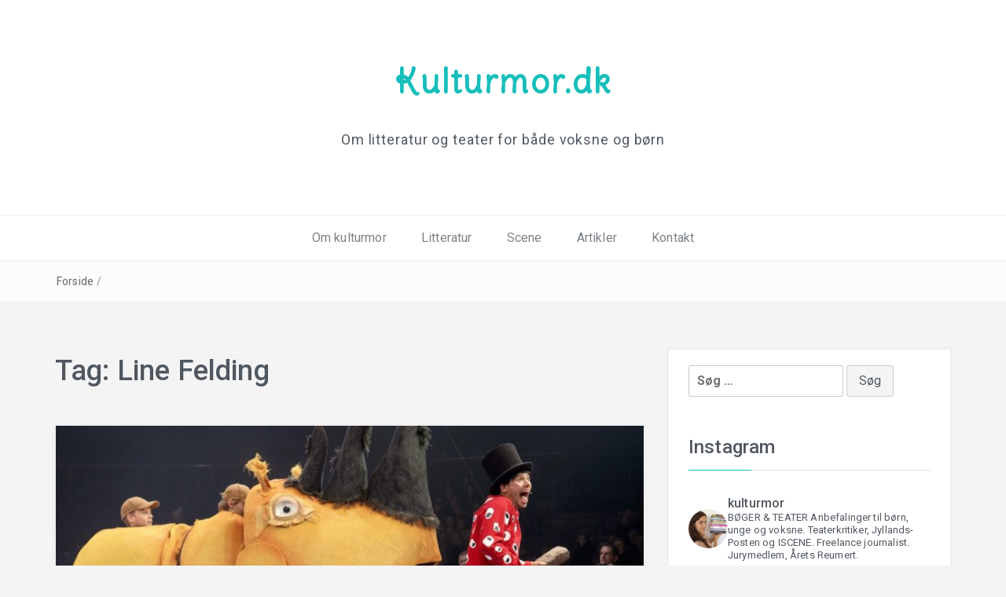

--- FILE ---
content_type: text/html; charset=UTF-8
request_url: http://www.kulturmor.dk/tag/line-felding/
body_size: 28844
content:
 <!DOCTYPE html>
<html lang="da-DK">
<head>
<meta charset="UTF-8">
<meta name="viewport" content="width=device-width, initial-scale=1">
<link rel="profile" href="http://gmpg.org/xfn/11">
<link rel="pingback" href="http://www.kulturmor.dk/xmlrpc.php">

<meta name='robots' content='index, follow, max-image-preview:large, max-snippet:-1, max-video-preview:-1' />
	<style>img:is([sizes="auto" i], [sizes^="auto," i]) { contain-intrinsic-size: 3000px 1500px }</style>
	
	<!-- This site is optimized with the Yoast SEO plugin v25.5 - https://yoast.com/wordpress/plugins/seo/ -->
	<title>Line Felding Arkiv - Kulturmor.dk</title>
	<link rel="canonical" href="http://www.kulturmor.dk/tag/line-felding/" />
	<meta property="og:locale" content="da_DK" />
	<meta property="og:type" content="article" />
	<meta property="og:title" content="Line Felding Arkiv - Kulturmor.dk" />
	<meta property="og:url" content="http://www.kulturmor.dk/tag/line-felding/" />
	<meta property="og:site_name" content="Kulturmor.dk" />
	<meta name="twitter:card" content="summary_large_image" />
	<script type="application/ld+json" class="yoast-schema-graph">{"@context":"https://schema.org","@graph":[{"@type":"CollectionPage","@id":"http://www.kulturmor.dk/tag/line-felding/","url":"http://www.kulturmor.dk/tag/line-felding/","name":"Line Felding Arkiv - Kulturmor.dk","isPartOf":{"@id":"https://www.kulturmor.dk/#website"},"primaryImageOfPage":{"@id":"http://www.kulturmor.dk/tag/line-felding/#primaryimage"},"image":{"@id":"http://www.kulturmor.dk/tag/line-felding/#primaryimage"},"thumbnailUrl":"http://www.kulturmor.dk/wp-content/uploads/2021/12/Cirkus-Jul-5951-min-2048x1366-1.jpg","breadcrumb":{"@id":"http://www.kulturmor.dk/tag/line-felding/#breadcrumb"},"inLanguage":"da-DK"},{"@type":"ImageObject","inLanguage":"da-DK","@id":"http://www.kulturmor.dk/tag/line-felding/#primaryimage","url":"http://www.kulturmor.dk/wp-content/uploads/2021/12/Cirkus-Jul-5951-min-2048x1366-1.jpg","contentUrl":"http://www.kulturmor.dk/wp-content/uploads/2021/12/Cirkus-Jul-5951-min-2048x1366-1.jpg","width":2048,"height":1366,"caption":"Foto: Agnete Schlichtkrull"},{"@type":"BreadcrumbList","@id":"http://www.kulturmor.dk/tag/line-felding/#breadcrumb","itemListElement":[{"@type":"ListItem","position":1,"name":"Hjem","item":"https://www.kulturmor.dk/"},{"@type":"ListItem","position":2,"name":"Line Felding"}]},{"@type":"WebSite","@id":"https://www.kulturmor.dk/#website","url":"https://www.kulturmor.dk/","name":"Kulturmor.dk","description":"Om litteratur og teater for både voksne og børn","potentialAction":[{"@type":"SearchAction","target":{"@type":"EntryPoint","urlTemplate":"https://www.kulturmor.dk/?s={search_term_string}"},"query-input":{"@type":"PropertyValueSpecification","valueRequired":true,"valueName":"search_term_string"}}],"inLanguage":"da-DK"}]}</script>
	<!-- / Yoast SEO plugin. -->


<link rel='dns-prefetch' href='//fonts.googleapis.com' />
<link rel="alternate" type="application/rss+xml" title="Kulturmor.dk &raquo; Feed" href="http://www.kulturmor.dk/feed/" />
<link rel="alternate" type="application/rss+xml" title="Kulturmor.dk &raquo;-kommentar-feed" href="http://www.kulturmor.dk/comments/feed/" />
<link rel="alternate" type="application/rss+xml" title="Kulturmor.dk &raquo; Line Felding-tag-feed" href="http://www.kulturmor.dk/tag/line-felding/feed/" />
		<!-- This site uses the Google Analytics by MonsterInsights plugin v9.6.1 - Using Analytics tracking - https://www.monsterinsights.com/ -->
		<!-- Note: MonsterInsights is not currently configured on this site. The site owner needs to authenticate with Google Analytics in the MonsterInsights settings panel. -->
					<!-- No tracking code set -->
				<!-- / Google Analytics by MonsterInsights -->
		<script type="text/javascript">
/* <![CDATA[ */
window._wpemojiSettings = {"baseUrl":"https:\/\/s.w.org\/images\/core\/emoji\/16.0.1\/72x72\/","ext":".png","svgUrl":"https:\/\/s.w.org\/images\/core\/emoji\/16.0.1\/svg\/","svgExt":".svg","source":{"concatemoji":"http:\/\/www.kulturmor.dk\/wp-includes\/js\/wp-emoji-release.min.js?ver=6.8.3"}};
/*! This file is auto-generated */
!function(s,n){var o,i,e;function c(e){try{var t={supportTests:e,timestamp:(new Date).valueOf()};sessionStorage.setItem(o,JSON.stringify(t))}catch(e){}}function p(e,t,n){e.clearRect(0,0,e.canvas.width,e.canvas.height),e.fillText(t,0,0);var t=new Uint32Array(e.getImageData(0,0,e.canvas.width,e.canvas.height).data),a=(e.clearRect(0,0,e.canvas.width,e.canvas.height),e.fillText(n,0,0),new Uint32Array(e.getImageData(0,0,e.canvas.width,e.canvas.height).data));return t.every(function(e,t){return e===a[t]})}function u(e,t){e.clearRect(0,0,e.canvas.width,e.canvas.height),e.fillText(t,0,0);for(var n=e.getImageData(16,16,1,1),a=0;a<n.data.length;a++)if(0!==n.data[a])return!1;return!0}function f(e,t,n,a){switch(t){case"flag":return n(e,"\ud83c\udff3\ufe0f\u200d\u26a7\ufe0f","\ud83c\udff3\ufe0f\u200b\u26a7\ufe0f")?!1:!n(e,"\ud83c\udde8\ud83c\uddf6","\ud83c\udde8\u200b\ud83c\uddf6")&&!n(e,"\ud83c\udff4\udb40\udc67\udb40\udc62\udb40\udc65\udb40\udc6e\udb40\udc67\udb40\udc7f","\ud83c\udff4\u200b\udb40\udc67\u200b\udb40\udc62\u200b\udb40\udc65\u200b\udb40\udc6e\u200b\udb40\udc67\u200b\udb40\udc7f");case"emoji":return!a(e,"\ud83e\udedf")}return!1}function g(e,t,n,a){var r="undefined"!=typeof WorkerGlobalScope&&self instanceof WorkerGlobalScope?new OffscreenCanvas(300,150):s.createElement("canvas"),o=r.getContext("2d",{willReadFrequently:!0}),i=(o.textBaseline="top",o.font="600 32px Arial",{});return e.forEach(function(e){i[e]=t(o,e,n,a)}),i}function t(e){var t=s.createElement("script");t.src=e,t.defer=!0,s.head.appendChild(t)}"undefined"!=typeof Promise&&(o="wpEmojiSettingsSupports",i=["flag","emoji"],n.supports={everything:!0,everythingExceptFlag:!0},e=new Promise(function(e){s.addEventListener("DOMContentLoaded",e,{once:!0})}),new Promise(function(t){var n=function(){try{var e=JSON.parse(sessionStorage.getItem(o));if("object"==typeof e&&"number"==typeof e.timestamp&&(new Date).valueOf()<e.timestamp+604800&&"object"==typeof e.supportTests)return e.supportTests}catch(e){}return null}();if(!n){if("undefined"!=typeof Worker&&"undefined"!=typeof OffscreenCanvas&&"undefined"!=typeof URL&&URL.createObjectURL&&"undefined"!=typeof Blob)try{var e="postMessage("+g.toString()+"("+[JSON.stringify(i),f.toString(),p.toString(),u.toString()].join(",")+"));",a=new Blob([e],{type:"text/javascript"}),r=new Worker(URL.createObjectURL(a),{name:"wpTestEmojiSupports"});return void(r.onmessage=function(e){c(n=e.data),r.terminate(),t(n)})}catch(e){}c(n=g(i,f,p,u))}t(n)}).then(function(e){for(var t in e)n.supports[t]=e[t],n.supports.everything=n.supports.everything&&n.supports[t],"flag"!==t&&(n.supports.everythingExceptFlag=n.supports.everythingExceptFlag&&n.supports[t]);n.supports.everythingExceptFlag=n.supports.everythingExceptFlag&&!n.supports.flag,n.DOMReady=!1,n.readyCallback=function(){n.DOMReady=!0}}).then(function(){return e}).then(function(){var e;n.supports.everything||(n.readyCallback(),(e=n.source||{}).concatemoji?t(e.concatemoji):e.wpemoji&&e.twemoji&&(t(e.twemoji),t(e.wpemoji)))}))}((window,document),window._wpemojiSettings);
/* ]]> */
</script>
<link rel='stylesheet' id='sbi_styles-css' href='http://www.kulturmor.dk/wp-content/plugins/instagram-feed/css/sbi-styles.min.css?ver=6.9.1' type='text/css' media='all' />
<style id='wp-emoji-styles-inline-css' type='text/css'>

	img.wp-smiley, img.emoji {
		display: inline !important;
		border: none !important;
		box-shadow: none !important;
		height: 1em !important;
		width: 1em !important;
		margin: 0 0.07em !important;
		vertical-align: -0.1em !important;
		background: none !important;
		padding: 0 !important;
	}
</style>
<link rel='stylesheet' id='wp-block-library-css' href='http://www.kulturmor.dk/wp-includes/css/dist/block-library/style.min.css?ver=6.8.3' type='text/css' media='all' />
<style id='wp-block-library-theme-inline-css' type='text/css'>
.wp-block-audio :where(figcaption){color:#555;font-size:13px;text-align:center}.is-dark-theme .wp-block-audio :where(figcaption){color:#ffffffa6}.wp-block-audio{margin:0 0 1em}.wp-block-code{border:1px solid #ccc;border-radius:4px;font-family:Menlo,Consolas,monaco,monospace;padding:.8em 1em}.wp-block-embed :where(figcaption){color:#555;font-size:13px;text-align:center}.is-dark-theme .wp-block-embed :where(figcaption){color:#ffffffa6}.wp-block-embed{margin:0 0 1em}.blocks-gallery-caption{color:#555;font-size:13px;text-align:center}.is-dark-theme .blocks-gallery-caption{color:#ffffffa6}:root :where(.wp-block-image figcaption){color:#555;font-size:13px;text-align:center}.is-dark-theme :root :where(.wp-block-image figcaption){color:#ffffffa6}.wp-block-image{margin:0 0 1em}.wp-block-pullquote{border-bottom:4px solid;border-top:4px solid;color:currentColor;margin-bottom:1.75em}.wp-block-pullquote cite,.wp-block-pullquote footer,.wp-block-pullquote__citation{color:currentColor;font-size:.8125em;font-style:normal;text-transform:uppercase}.wp-block-quote{border-left:.25em solid;margin:0 0 1.75em;padding-left:1em}.wp-block-quote cite,.wp-block-quote footer{color:currentColor;font-size:.8125em;font-style:normal;position:relative}.wp-block-quote:where(.has-text-align-right){border-left:none;border-right:.25em solid;padding-left:0;padding-right:1em}.wp-block-quote:where(.has-text-align-center){border:none;padding-left:0}.wp-block-quote.is-large,.wp-block-quote.is-style-large,.wp-block-quote:where(.is-style-plain){border:none}.wp-block-search .wp-block-search__label{font-weight:700}.wp-block-search__button{border:1px solid #ccc;padding:.375em .625em}:where(.wp-block-group.has-background){padding:1.25em 2.375em}.wp-block-separator.has-css-opacity{opacity:.4}.wp-block-separator{border:none;border-bottom:2px solid;margin-left:auto;margin-right:auto}.wp-block-separator.has-alpha-channel-opacity{opacity:1}.wp-block-separator:not(.is-style-wide):not(.is-style-dots){width:100px}.wp-block-separator.has-background:not(.is-style-dots){border-bottom:none;height:1px}.wp-block-separator.has-background:not(.is-style-wide):not(.is-style-dots){height:2px}.wp-block-table{margin:0 0 1em}.wp-block-table td,.wp-block-table th{word-break:normal}.wp-block-table :where(figcaption){color:#555;font-size:13px;text-align:center}.is-dark-theme .wp-block-table :where(figcaption){color:#ffffffa6}.wp-block-video :where(figcaption){color:#555;font-size:13px;text-align:center}.is-dark-theme .wp-block-video :where(figcaption){color:#ffffffa6}.wp-block-video{margin:0 0 1em}:root :where(.wp-block-template-part.has-background){margin-bottom:0;margin-top:0;padding:1.25em 2.375em}
</style>
<style id='classic-theme-styles-inline-css' type='text/css'>
/*! This file is auto-generated */
.wp-block-button__link{color:#fff;background-color:#32373c;border-radius:9999px;box-shadow:none;text-decoration:none;padding:calc(.667em + 2px) calc(1.333em + 2px);font-size:1.125em}.wp-block-file__button{background:#32373c;color:#fff;text-decoration:none}
</style>
<style id='global-styles-inline-css' type='text/css'>
:root{--wp--preset--aspect-ratio--square: 1;--wp--preset--aspect-ratio--4-3: 4/3;--wp--preset--aspect-ratio--3-4: 3/4;--wp--preset--aspect-ratio--3-2: 3/2;--wp--preset--aspect-ratio--2-3: 2/3;--wp--preset--aspect-ratio--16-9: 16/9;--wp--preset--aspect-ratio--9-16: 9/16;--wp--preset--color--black: #000000;--wp--preset--color--cyan-bluish-gray: #abb8c3;--wp--preset--color--white: #ffffff;--wp--preset--color--pale-pink: #f78da7;--wp--preset--color--vivid-red: #cf2e2e;--wp--preset--color--luminous-vivid-orange: #ff6900;--wp--preset--color--luminous-vivid-amber: #fcb900;--wp--preset--color--light-green-cyan: #7bdcb5;--wp--preset--color--vivid-green-cyan: #00d084;--wp--preset--color--pale-cyan-blue: #8ed1fc;--wp--preset--color--vivid-cyan-blue: #0693e3;--wp--preset--color--vivid-purple: #9b51e0;--wp--preset--gradient--vivid-cyan-blue-to-vivid-purple: linear-gradient(135deg,rgba(6,147,227,1) 0%,rgb(155,81,224) 100%);--wp--preset--gradient--light-green-cyan-to-vivid-green-cyan: linear-gradient(135deg,rgb(122,220,180) 0%,rgb(0,208,130) 100%);--wp--preset--gradient--luminous-vivid-amber-to-luminous-vivid-orange: linear-gradient(135deg,rgba(252,185,0,1) 0%,rgba(255,105,0,1) 100%);--wp--preset--gradient--luminous-vivid-orange-to-vivid-red: linear-gradient(135deg,rgba(255,105,0,1) 0%,rgb(207,46,46) 100%);--wp--preset--gradient--very-light-gray-to-cyan-bluish-gray: linear-gradient(135deg,rgb(238,238,238) 0%,rgb(169,184,195) 100%);--wp--preset--gradient--cool-to-warm-spectrum: linear-gradient(135deg,rgb(74,234,220) 0%,rgb(151,120,209) 20%,rgb(207,42,186) 40%,rgb(238,44,130) 60%,rgb(251,105,98) 80%,rgb(254,248,76) 100%);--wp--preset--gradient--blush-light-purple: linear-gradient(135deg,rgb(255,206,236) 0%,rgb(152,150,240) 100%);--wp--preset--gradient--blush-bordeaux: linear-gradient(135deg,rgb(254,205,165) 0%,rgb(254,45,45) 50%,rgb(107,0,62) 100%);--wp--preset--gradient--luminous-dusk: linear-gradient(135deg,rgb(255,203,112) 0%,rgb(199,81,192) 50%,rgb(65,88,208) 100%);--wp--preset--gradient--pale-ocean: linear-gradient(135deg,rgb(255,245,203) 0%,rgb(182,227,212) 50%,rgb(51,167,181) 100%);--wp--preset--gradient--electric-grass: linear-gradient(135deg,rgb(202,248,128) 0%,rgb(113,206,126) 100%);--wp--preset--gradient--midnight: linear-gradient(135deg,rgb(2,3,129) 0%,rgb(40,116,252) 100%);--wp--preset--font-size--small: 13px;--wp--preset--font-size--medium: 20px;--wp--preset--font-size--large: 36px;--wp--preset--font-size--x-large: 42px;--wp--preset--spacing--20: 0.44rem;--wp--preset--spacing--30: 0.67rem;--wp--preset--spacing--40: 1rem;--wp--preset--spacing--50: 1.5rem;--wp--preset--spacing--60: 2.25rem;--wp--preset--spacing--70: 3.38rem;--wp--preset--spacing--80: 5.06rem;--wp--preset--shadow--natural: 6px 6px 9px rgba(0, 0, 0, 0.2);--wp--preset--shadow--deep: 12px 12px 50px rgba(0, 0, 0, 0.4);--wp--preset--shadow--sharp: 6px 6px 0px rgba(0, 0, 0, 0.2);--wp--preset--shadow--outlined: 6px 6px 0px -3px rgba(255, 255, 255, 1), 6px 6px rgba(0, 0, 0, 1);--wp--preset--shadow--crisp: 6px 6px 0px rgba(0, 0, 0, 1);}:where(.is-layout-flex){gap: 0.5em;}:where(.is-layout-grid){gap: 0.5em;}body .is-layout-flex{display: flex;}.is-layout-flex{flex-wrap: wrap;align-items: center;}.is-layout-flex > :is(*, div){margin: 0;}body .is-layout-grid{display: grid;}.is-layout-grid > :is(*, div){margin: 0;}:where(.wp-block-columns.is-layout-flex){gap: 2em;}:where(.wp-block-columns.is-layout-grid){gap: 2em;}:where(.wp-block-post-template.is-layout-flex){gap: 1.25em;}:where(.wp-block-post-template.is-layout-grid){gap: 1.25em;}.has-black-color{color: var(--wp--preset--color--black) !important;}.has-cyan-bluish-gray-color{color: var(--wp--preset--color--cyan-bluish-gray) !important;}.has-white-color{color: var(--wp--preset--color--white) !important;}.has-pale-pink-color{color: var(--wp--preset--color--pale-pink) !important;}.has-vivid-red-color{color: var(--wp--preset--color--vivid-red) !important;}.has-luminous-vivid-orange-color{color: var(--wp--preset--color--luminous-vivid-orange) !important;}.has-luminous-vivid-amber-color{color: var(--wp--preset--color--luminous-vivid-amber) !important;}.has-light-green-cyan-color{color: var(--wp--preset--color--light-green-cyan) !important;}.has-vivid-green-cyan-color{color: var(--wp--preset--color--vivid-green-cyan) !important;}.has-pale-cyan-blue-color{color: var(--wp--preset--color--pale-cyan-blue) !important;}.has-vivid-cyan-blue-color{color: var(--wp--preset--color--vivid-cyan-blue) !important;}.has-vivid-purple-color{color: var(--wp--preset--color--vivid-purple) !important;}.has-black-background-color{background-color: var(--wp--preset--color--black) !important;}.has-cyan-bluish-gray-background-color{background-color: var(--wp--preset--color--cyan-bluish-gray) !important;}.has-white-background-color{background-color: var(--wp--preset--color--white) !important;}.has-pale-pink-background-color{background-color: var(--wp--preset--color--pale-pink) !important;}.has-vivid-red-background-color{background-color: var(--wp--preset--color--vivid-red) !important;}.has-luminous-vivid-orange-background-color{background-color: var(--wp--preset--color--luminous-vivid-orange) !important;}.has-luminous-vivid-amber-background-color{background-color: var(--wp--preset--color--luminous-vivid-amber) !important;}.has-light-green-cyan-background-color{background-color: var(--wp--preset--color--light-green-cyan) !important;}.has-vivid-green-cyan-background-color{background-color: var(--wp--preset--color--vivid-green-cyan) !important;}.has-pale-cyan-blue-background-color{background-color: var(--wp--preset--color--pale-cyan-blue) !important;}.has-vivid-cyan-blue-background-color{background-color: var(--wp--preset--color--vivid-cyan-blue) !important;}.has-vivid-purple-background-color{background-color: var(--wp--preset--color--vivid-purple) !important;}.has-black-border-color{border-color: var(--wp--preset--color--black) !important;}.has-cyan-bluish-gray-border-color{border-color: var(--wp--preset--color--cyan-bluish-gray) !important;}.has-white-border-color{border-color: var(--wp--preset--color--white) !important;}.has-pale-pink-border-color{border-color: var(--wp--preset--color--pale-pink) !important;}.has-vivid-red-border-color{border-color: var(--wp--preset--color--vivid-red) !important;}.has-luminous-vivid-orange-border-color{border-color: var(--wp--preset--color--luminous-vivid-orange) !important;}.has-luminous-vivid-amber-border-color{border-color: var(--wp--preset--color--luminous-vivid-amber) !important;}.has-light-green-cyan-border-color{border-color: var(--wp--preset--color--light-green-cyan) !important;}.has-vivid-green-cyan-border-color{border-color: var(--wp--preset--color--vivid-green-cyan) !important;}.has-pale-cyan-blue-border-color{border-color: var(--wp--preset--color--pale-cyan-blue) !important;}.has-vivid-cyan-blue-border-color{border-color: var(--wp--preset--color--vivid-cyan-blue) !important;}.has-vivid-purple-border-color{border-color: var(--wp--preset--color--vivid-purple) !important;}.has-vivid-cyan-blue-to-vivid-purple-gradient-background{background: var(--wp--preset--gradient--vivid-cyan-blue-to-vivid-purple) !important;}.has-light-green-cyan-to-vivid-green-cyan-gradient-background{background: var(--wp--preset--gradient--light-green-cyan-to-vivid-green-cyan) !important;}.has-luminous-vivid-amber-to-luminous-vivid-orange-gradient-background{background: var(--wp--preset--gradient--luminous-vivid-amber-to-luminous-vivid-orange) !important;}.has-luminous-vivid-orange-to-vivid-red-gradient-background{background: var(--wp--preset--gradient--luminous-vivid-orange-to-vivid-red) !important;}.has-very-light-gray-to-cyan-bluish-gray-gradient-background{background: var(--wp--preset--gradient--very-light-gray-to-cyan-bluish-gray) !important;}.has-cool-to-warm-spectrum-gradient-background{background: var(--wp--preset--gradient--cool-to-warm-spectrum) !important;}.has-blush-light-purple-gradient-background{background: var(--wp--preset--gradient--blush-light-purple) !important;}.has-blush-bordeaux-gradient-background{background: var(--wp--preset--gradient--blush-bordeaux) !important;}.has-luminous-dusk-gradient-background{background: var(--wp--preset--gradient--luminous-dusk) !important;}.has-pale-ocean-gradient-background{background: var(--wp--preset--gradient--pale-ocean) !important;}.has-electric-grass-gradient-background{background: var(--wp--preset--gradient--electric-grass) !important;}.has-midnight-gradient-background{background: var(--wp--preset--gradient--midnight) !important;}.has-small-font-size{font-size: var(--wp--preset--font-size--small) !important;}.has-medium-font-size{font-size: var(--wp--preset--font-size--medium) !important;}.has-large-font-size{font-size: var(--wp--preset--font-size--large) !important;}.has-x-large-font-size{font-size: var(--wp--preset--font-size--x-large) !important;}
:where(.wp-block-post-template.is-layout-flex){gap: 1.25em;}:where(.wp-block-post-template.is-layout-grid){gap: 1.25em;}
:where(.wp-block-columns.is-layout-flex){gap: 2em;}:where(.wp-block-columns.is-layout-grid){gap: 2em;}
:root :where(.wp-block-pullquote){font-size: 1.5em;line-height: 1.6;}
</style>
<link rel='stylesheet' id='bootstrap-css' href='http://www.kulturmor.dk/wp-content/themes/easyblog/css/bootstrap.min.css?ver=3.3.5' type='text/css' media='' />
<link rel='stylesheet' id='font-awesome-css' href='http://www.kulturmor.dk/wp-content/themes/easyblog/css/font-awesome.min.css?ver=4.4.0' type='text/css' media='' />
<link rel='stylesheet' id='easyblog-roboto-css' href='//fonts.googleapis.com/css?family=Roboto%3A400%2C300%2C500%2C700%2C900&#038;ver=6.8.3' type='text/css' media='all' />
<link rel='stylesheet' id='easyblog-delius-swash-caps-css' href='//fonts.googleapis.com/css?family=Delius+Swash+Caps&#038;ver=6.8.3' type='text/css' media='all' />
<link rel='stylesheet' id='easyblog-style-css' href='http://www.kulturmor.dk/wp-content/themes/easyblog/style.css?ver=6.8.3' type='text/css' media='all' />
<style id='easyblog-style-inline-css' type='text/css'>
.dt-related-posts li { width: calc(33.333333% - 20px); }
</style>
<link rel='stylesheet' id='recent-posts-widget-with-thumbnails-public-style-css' href='http://www.kulturmor.dk/wp-content/plugins/recent-posts-widget-with-thumbnails/public.css?ver=7.1.1' type='text/css' media='all' />
<script type="text/javascript" src="http://www.kulturmor.dk/wp-includes/js/jquery/jquery.min.js?ver=3.7.1" id="jquery-core-js"></script>
<script type="text/javascript" src="http://www.kulturmor.dk/wp-includes/js/jquery/jquery-migrate.min.js?ver=3.4.1" id="jquery-migrate-js"></script>
<link rel="https://api.w.org/" href="http://www.kulturmor.dk/wp-json/" /><link rel="alternate" title="JSON" type="application/json" href="http://www.kulturmor.dk/wp-json/wp/v2/tags/2570" /><link rel="EditURI" type="application/rsd+xml" title="RSD" href="http://www.kulturmor.dk/xmlrpc.php?rsd" />
<meta name="generator" content="WordPress 6.8.3" />
<style type="text/css" id="custom-background-css">
body.custom-background { background-color: #f4f4f4; }
</style>
	<link rel="icon" href="http://www.kulturmor.dk/wp-content/uploads/2017/03/cropped-IMG_6686-e1489952054747-32x32.jpg" sizes="32x32" />
<link rel="icon" href="http://www.kulturmor.dk/wp-content/uploads/2017/03/cropped-IMG_6686-e1489952054747-192x192.jpg" sizes="192x192" />
<link rel="apple-touch-icon" href="http://www.kulturmor.dk/wp-content/uploads/2017/03/cropped-IMG_6686-e1489952054747-180x180.jpg" />
<meta name="msapplication-TileImage" content="http://www.kulturmor.dk/wp-content/uploads/2017/03/cropped-IMG_6686-e1489952054747-270x270.jpg" />
</head>

<body class="archive tag tag-line-felding tag-2570 custom-background wp-embed-responsive wp-theme-easyblog hfeed">

	<header class="dt-header" >
		<div class="container">
			<div class="row">
				<div class="col-lg-12 col-md-12">
					<div class="dt-logo">

						
							<h1 class="site-title"><a href="http://www.kulturmor.dk/" rel="home">Kulturmor.dk</a></h1>
						
													<p class="site-description">Om litteratur og teater for både voksne og børn</p>
						
					</div><!-- .dt-logo -->
				</div><!-- .col-lg-12 -->
			</div><!-- .row -->
		</div><!-- .container -->

		<nav class="dt-menu-wrap">
			<div class="container">
				<div class="row">
					<div class="col-lg-12 col-md-12">
						<div class="dt-menu-md">
							Menu							<span><i class="fa fa-bars"></i> </span>
						</div>

						<div class="menu-hovedmenu-container"><ul id="primary-menu" class="menu"><li id="menu-item-45" class="menu-item menu-item-type-post_type menu-item-object-page menu-item-45"><a href="http://www.kulturmor.dk/om-kulturmor/">Om kulturmor</a></li>
<li id="menu-item-9" class="menu-item menu-item-type-custom menu-item-object-custom menu-item-has-children menu-item-9"><a href="http://www.kulturmor.dk/category/litteratur/">Litteratur</a>
<ul class="sub-menu">
	<li id="menu-item-249" class="menu-item menu-item-type-post_type menu-item-object-page menu-item-249"><a href="http://www.kulturmor.dk/litteratur/skoenlitteratur/">Skønlitteratur</a></li>
	<li id="menu-item-251" class="menu-item menu-item-type-post_type menu-item-object-page menu-item-251"><a href="http://www.kulturmor.dk/litteratur/faglitteratur/">Faglitteratur</a></li>
	<li id="menu-item-252" class="menu-item menu-item-type-post_type menu-item-object-page menu-item-252"><a href="http://www.kulturmor.dk/litteratur/boerneboeger/">Børnebøger</a></li>
	<li id="menu-item-250" class="menu-item menu-item-type-post_type menu-item-object-page menu-item-250"><a href="http://www.kulturmor.dk/litteratur/ungdomsboeger/">Ungdomsbøger</a></li>
</ul>
</li>
<li id="menu-item-10" class="menu-item menu-item-type-custom menu-item-object-custom menu-item-has-children menu-item-10"><a href="http://www.kulturmor.dk/category/scene/">Scene</a>
<ul class="sub-menu">
	<li id="menu-item-247" class="menu-item menu-item-type-post_type menu-item-object-page menu-item-247"><a href="http://www.kulturmor.dk/scene/teater/">Teater</a></li>
	<li id="menu-item-248" class="menu-item menu-item-type-post_type menu-item-object-page menu-item-248"><a href="http://www.kulturmor.dk/scene/musikalske-forestillinger/">Musikalske forestillinger</a></li>
	<li id="menu-item-295" class="menu-item menu-item-type-post_type menu-item-object-page menu-item-295"><a href="http://www.kulturmor.dk/scene/boerneteater-ungdomsteater/">Børne- og ungdomsteater</a></li>
	<li id="menu-item-759" class="menu-item menu-item-type-post_type menu-item-object-page menu-item-759"><a href="http://www.kulturmor.dk/scene/dans-performance/">Dans og performance</a></li>
</ul>
</li>
<li id="menu-item-1612" class="menu-item menu-item-type-post_type menu-item-object-page menu-item-1612"><a href="http://www.kulturmor.dk/godt-og-blandet/">Artikler</a></li>
<li id="menu-item-745" class="menu-item menu-item-type-post_type menu-item-object-page menu-item-745"><a href="http://www.kulturmor.dk/kontakt/">Kontakt</a></li>
</ul></div>					</div><!-- .col-lg-12 -->
				</div><!-- .row -->
			</div><!-- .container -->
		</nav><!-- .dt-menu-wrap -->

	</header><!-- .dt-header -->

			<div class="dt-breadcrumbs">
			<div class="container">
				<div class="row">
					<div class="col-lg-12 col-md-12">
						<ul id="dt_breadcrumbs"><li><a href="http://www.kulturmor.dk">Forside</a></li><li class="separator"> / </li></ul>					</div><!-- .col-lg-12 -->
				</div><!-- .row-->
			</div><!-- .container-->
		</div><!-- .dt-breadcrumbs-->
	
 <div class="container">
	 <div class="row">
		 <div class="col-lg-8 col-md-8">
			<div id="primary" class="content-area">
				<main id="main" class="site-main" role="main">

				
					<header class="page-header">
						<h1 class="page-title">Tag: <span>Line Felding</span></h1>					</header><!-- .page-header -->

					<div class="dt-archive-posts">
						
<div class="dt-archive-posts">

	<div class="dt-archive-post">

		
		<figure>
			<img width="800" height="400" src="http://www.kulturmor.dk/wp-content/uploads/2021/12/Cirkus-Jul-5951-min-2048x1366-1-800x400.jpg" class="attachment-easyblog-blog-img size-easyblog-blog-img wp-post-image" alt="cirkus jul" decoding="async" fetchpriority="high" />		</figure>

		
		<article>
			<header class="entry-header">
				<h2 class="entry-title"><a href="http://www.kulturmor.dk/2021/12/10/cirkus-jul/" rel="bookmark">Cirkus Jul</a></h2>			</header><!-- .entry-header -->

			<div class="dt-archive-post-content">
				<p>Med&nbsp;Cirkus Jul&nbsp;har Muskelsvindfonden i samarbejde med Aarhus Teater og Saxo skabt en vinterafløser for det populære&nbsp;Cirkus Summarum. Formlen er ny med figurer fra kendte børnebøger i manegen, men historien er desværre lidt tynd.</p>
			</div><!-- .dt-archive-post-content -->

			<div class="entry-footer">
				<a class="transition35" href="http://www.kulturmor.dk/2021/12/10/cirkus-jul/" title="Cirkus Jul">Læs mere</a>
			</div><!-- .entry-footer -->
		</article>
	</div><!-- .dt-archive-post -->

</div><!-- .dt-category-posts -->

					</div><!-- .dt-category-posts -->

					<div class="clearfix"></div>

					<div class="dt-pagination-nav">
											</div><!---- .dt-pagination-nav ---->

				
				</main><!-- #main -->
			</div><!-- #primary -->
		 </div><!-- .col-lg-8 -->

		 <aside class="col-lg-4 col-md-4">
			 <div class="dt-sidebar">
				 
<aside id="secondary" class="widget-area" role="complementary">
	<aside id="search-4" class="widget widget_search"><form role="search" method="get" class="search-form" action="http://www.kulturmor.dk/">
				<label>
					<span class="screen-reader-text">Søg efter:</span>
					<input type="search" class="search-field" placeholder="Søg &hellip;" value="" name="s" />
				</label>
				<input type="submit" class="search-submit" value="Søg" />
			</form></aside><aside id="text-2" class="widget widget_text"><h2 class="widget-title">Instagram</h2>			<div class="textwidget"><div id="sb_instagram"  class="sbi sbi_mob_col_1 sbi_tab_col_2 sbi_col_3" style="padding-bottom: 10px; width: 100%;"	 data-feedid="*1"  data-res="auto" data-cols="3" data-colsmobile="1" data-colstablet="2" data-num="20" data-nummobile="" data-item-padding="5"	 data-shortcode-atts="{}"  data-postid="" data-locatornonce="7b9d2ce8ae" data-imageaspectratio="1:1" data-sbi-flags="favorLocal">
<div class="sb_instagram_header "   >
	<a class="sbi_header_link" target="_blank"
	   rel="nofollow noopener" href="https://www.instagram.com/kulturmor/" title="@kulturmor"></p>
<div class="sbi_header_text">
<div class="sbi_header_img"  data-avatar-url="https://scontent-cph2-1.cdninstagram.com/v/t51.2885-19/18723630_1672677983041665_597233567788957696_a.jpg?stp=dst-jpg_s206x206_tt6&amp;_nc_cat=108&amp;ccb=7-5&amp;_nc_sid=bf7eb4&amp;efg=eyJ2ZW5jb2RlX3RhZyI6InByb2ZpbGVfcGljLnd3dy4xMDgwLkMzIn0%3D&amp;_nc_ohc=qRhmALyRwNwQ7kNvwGjulmr&amp;_nc_oc=Adl-Gqc69DuGPmlsqsapXN09vVijV9GjNkDUYAY-OhflKRVBp4PPk7QrCG_gE5IXmJc&amp;_nc_zt=24&amp;_nc_ht=scontent-cph2-1.cdninstagram.com&amp;edm=AP4hL3IEAAAA&amp;_nc_tpa=Q5bMBQHgwv5DChk6QIBodDe5ajOP39DCxHsT6WeDVzJ6E_-la0uG2m9BRZ8c8-VgVpmSaLZ6lTjeAav3KA&amp;oh=00_AfrxePPjum3BVMZ0bMrNFQSArEKhtazXl3afuwSeYCksCg&amp;oe=696C1CF5">
<div class="sbi_header_img_hover"  ><svg class="sbi_new_logo fa-instagram fa-w-14" aria-hidden="true" data-fa-processed="" aria-label="Instagram" data-prefix="fab" data-icon="instagram" role="img" viewBox="0 0 448 512">
                    <path fill="currentColor" d="M224.1 141c-63.6 0-114.9 51.3-114.9 114.9s51.3 114.9 114.9 114.9S339 319.5 339 255.9 287.7 141 224.1 141zm0 189.6c-41.1 0-74.7-33.5-74.7-74.7s33.5-74.7 74.7-74.7 74.7 33.5 74.7 74.7-33.6 74.7-74.7 74.7zm146.4-194.3c0 14.9-12 26.8-26.8 26.8-14.9 0-26.8-12-26.8-26.8s12-26.8 26.8-26.8 26.8 12 26.8 26.8zm76.1 27.2c-1.7-35.9-9.9-67.7-36.2-93.9-26.2-26.2-58-34.4-93.9-36.2-37-2.1-147.9-2.1-184.9 0-35.8 1.7-67.6 9.9-93.9 36.1s-34.4 58-36.2 93.9c-2.1 37-2.1 147.9 0 184.9 1.7 35.9 9.9 67.7 36.2 93.9s58 34.4 93.9 36.2c37 2.1 147.9 2.1 184.9 0 35.9-1.7 67.7-9.9 93.9-36.2 26.2-26.2 34.4-58 36.2-93.9 2.1-37 2.1-147.8 0-184.8zM398.8 388c-7.8 19.6-22.9 34.7-42.6 42.6-29.5 11.7-99.5 9-132.1 9s-102.7 2.6-132.1-9c-19.6-7.8-34.7-22.9-42.6-42.6-11.7-29.5-9-99.5-9-132.1s-2.6-102.7 9-132.1c7.8-19.6 22.9-34.7 42.6-42.6 29.5-11.7 99.5-9 132.1-9s102.7-2.6 132.1 9c19.6 7.8 34.7 22.9 42.6 42.6 11.7 29.5 9 99.5 9 132.1s2.7 102.7-9 132.1z"></path>
                </svg></div>
<p>					<img  src="https://www.kulturmor.dk/wp-content/uploads/sb-instagram-feed-images/kulturmor.webp" alt="" width="50" height="50"></p></div>
<div class="sbi_feedtheme_header_text">
<h3>kulturmor</h3>
<p class="sbi_bio">BØGER &amp; TEATER<br />
Anbefalinger til børn, unge og voksne. Teaterkritiker, Jyllands-Posten og ISCENE. Freelance journalist. Jurymedlem, Årets Reumert.</p>
</p></div>
</p></div>
<p>	</a>
</div>
<div id="sbi_images"  style="gap: 10px;">
<div class="sbi_item sbi_type_image sbi_new sbi_transition"
	id="sbi_18234386218306362" data-date="1768299177"></p>
<div class="sbi_photo_wrap">
		<a class="sbi_photo" href="https://www.instagram.com/p/DTcnQZyDfAa/" target="_blank" rel="noopener nofollow"
			data-full-res="https://scontent-cph2-1.cdninstagram.com/v/t51.82787-15/615592601_18407144080122130_8544496464157590398_n.jpg?stp=dst-jpg_e35_tt6&#038;_nc_cat=107&#038;ccb=7-5&#038;_nc_sid=18de74&#038;efg=eyJlZmdfdGFnIjoiRkVFRC5iZXN0X2ltYWdlX3VybGdlbi5DMyJ9&#038;_nc_ohc=iTY6MRXZDvIQ7kNvwEZgvjI&#038;_nc_oc=Adl476WtOTOTRMgnuLZmNbWwbcPhl7_V2wKkyPh52X0JeMcVqgUBS0XXN1V9Nk4Pz4k&#038;_nc_zt=23&#038;_nc_ht=scontent-cph2-1.cdninstagram.com&#038;edm=ANo9K5cEAAAA&#038;_nc_gid=RWt5zyIrVfcOHp4ngNaCTQ&#038;oh=00_AfqVD18rs2s_XdGnpAIgtz2uVhRUwbegZiTyMcQWCuHHqQ&#038;oe=696C2979"
			data-img-src-set="{&quot;d&quot;:&quot;https:\/\/scontent-cph2-1.cdninstagram.com\/v\/t51.82787-15\/615592601_18407144080122130_8544496464157590398_n.jpg?stp=dst-jpg_e35_tt6&amp;_nc_cat=107&amp;ccb=7-5&amp;_nc_sid=18de74&amp;efg=eyJlZmdfdGFnIjoiRkVFRC5iZXN0X2ltYWdlX3VybGdlbi5DMyJ9&amp;_nc_ohc=iTY6MRXZDvIQ7kNvwEZgvjI&amp;_nc_oc=Adl476WtOTOTRMgnuLZmNbWwbcPhl7_V2wKkyPh52X0JeMcVqgUBS0XXN1V9Nk4Pz4k&amp;_nc_zt=23&amp;_nc_ht=scontent-cph2-1.cdninstagram.com&amp;edm=ANo9K5cEAAAA&amp;_nc_gid=RWt5zyIrVfcOHp4ngNaCTQ&amp;oh=00_AfqVD18rs2s_XdGnpAIgtz2uVhRUwbegZiTyMcQWCuHHqQ&amp;oe=696C2979&quot;,&quot;150&quot;:&quot;https:\/\/scontent-cph2-1.cdninstagram.com\/v\/t51.82787-15\/615592601_18407144080122130_8544496464157590398_n.jpg?stp=dst-jpg_e35_tt6&amp;_nc_cat=107&amp;ccb=7-5&amp;_nc_sid=18de74&amp;efg=eyJlZmdfdGFnIjoiRkVFRC5iZXN0X2ltYWdlX3VybGdlbi5DMyJ9&amp;_nc_ohc=iTY6MRXZDvIQ7kNvwEZgvjI&amp;_nc_oc=Adl476WtOTOTRMgnuLZmNbWwbcPhl7_V2wKkyPh52X0JeMcVqgUBS0XXN1V9Nk4Pz4k&amp;_nc_zt=23&amp;_nc_ht=scontent-cph2-1.cdninstagram.com&amp;edm=ANo9K5cEAAAA&amp;_nc_gid=RWt5zyIrVfcOHp4ngNaCTQ&amp;oh=00_AfqVD18rs2s_XdGnpAIgtz2uVhRUwbegZiTyMcQWCuHHqQ&amp;oe=696C2979&quot;,&quot;320&quot;:&quot;https:\/\/scontent-cph2-1.cdninstagram.com\/v\/t51.82787-15\/615592601_18407144080122130_8544496464157590398_n.jpg?stp=dst-jpg_e35_tt6&amp;_nc_cat=107&amp;ccb=7-5&amp;_nc_sid=18de74&amp;efg=eyJlZmdfdGFnIjoiRkVFRC5iZXN0X2ltYWdlX3VybGdlbi5DMyJ9&amp;_nc_ohc=iTY6MRXZDvIQ7kNvwEZgvjI&amp;_nc_oc=Adl476WtOTOTRMgnuLZmNbWwbcPhl7_V2wKkyPh52X0JeMcVqgUBS0XXN1V9Nk4Pz4k&amp;_nc_zt=23&amp;_nc_ht=scontent-cph2-1.cdninstagram.com&amp;edm=ANo9K5cEAAAA&amp;_nc_gid=RWt5zyIrVfcOHp4ngNaCTQ&amp;oh=00_AfqVD18rs2s_XdGnpAIgtz2uVhRUwbegZiTyMcQWCuHHqQ&amp;oe=696C2979&quot;,&quot;640&quot;:&quot;https:\/\/scontent-cph2-1.cdninstagram.com\/v\/t51.82787-15\/615592601_18407144080122130_8544496464157590398_n.jpg?stp=dst-jpg_e35_tt6&amp;_nc_cat=107&amp;ccb=7-5&amp;_nc_sid=18de74&amp;efg=eyJlZmdfdGFnIjoiRkVFRC5iZXN0X2ltYWdlX3VybGdlbi5DMyJ9&amp;_nc_ohc=iTY6MRXZDvIQ7kNvwEZgvjI&amp;_nc_oc=Adl476WtOTOTRMgnuLZmNbWwbcPhl7_V2wKkyPh52X0JeMcVqgUBS0XXN1V9Nk4Pz4k&amp;_nc_zt=23&amp;_nc_ht=scontent-cph2-1.cdninstagram.com&amp;edm=ANo9K5cEAAAA&amp;_nc_gid=RWt5zyIrVfcOHp4ngNaCTQ&amp;oh=00_AfqVD18rs2s_XdGnpAIgtz2uVhRUwbegZiTyMcQWCuHHqQ&amp;oe=696C2979&quot;}"><br />
			<span class="sbi-screenreader"></span><br />
									<img src="http://www.kulturmor.dk/wp-content/plugins/instagram-feed/img/placeholder.png" alt="𝔸𝕟𝕞𝕖𝕝𝕕𝕖𝕣𝕖𝕜𝕤𝕖𝕞𝕡𝕝𝕒𝕣 /
Somme tider får jeg lyst til at læse en bog udelukkende på grund af dens omslag eller dens titel. I dette tilfælde var det en kombination af begge dele. 

‘De blodgyldne’ er jo en fascinerende titel til en bogserie. Nærmest som et oxymoron - i hvert fald indtil jeg læste historierne. Og forsiderne er enkle, men virkeligt smukke. 

Jeg fik tilsendt tredje bog i serien, så jeg måtte lige et smut på biblioteket for at finde de to første bind. Og det var turen værd. 

Namina Fornas trilogi er noget helt for sig. Der er dystopiske elementer, som leder tankerne hen på Atwoods ‘Tjenerindens fortælling’, og der er forunderlige skabninger og livsformer som i den bedste fantasyroman. Alligevel ligner historien ikke for alvor noget andet, jeg tidligere har læst. 

I en alternativ verden, der på mange måder minder om det afrikanske kontinent, vi kender, er piger og kvinder en undertrykt flok, som skal bære masker og tjene mændene. Ved overgangen til voksenlivet bliver alle pigers renhed testet - for farven på deres blod afslører, om de er kvinder eller dæmoner. 

Allerede i begyndelsen af den første bog, ‘Dødløs’, erfarer hovedpersonen Deka, at hun hører til sidstnævnte kategori. Det fører til en række af uundgåelige begivenheder, der sender den unge pige gennem umenneskelige prøvelser - og til sidst sender hende og hendes allierede til kamp mod gudevæsener. 

‘De blodgyldne’ er en spændende fantasytrilogi, der sender masser af hilsner til vores virkelige samfund og de fastgroede strukturer, der findes overalt. Og så er det en unik fusion mellem forskellige kulturelle udtryksformer, som skaber litteratur med såvel vesteuropæisk som afrikansk islæt. 

Bogen er et anmeldereksemplar fra @gutkind_forlag 

#deblodgyldne #naminaforna #gutkindforlag #bogsnak #kulturmor" aria-hidden="true"><br />
		</a>
	</div>
</div>
<div class="sbi_item sbi_type_image sbi_new sbi_transition"
	id="sbi_17937400944109863" data-date="1767886778"></p>
<div class="sbi_photo_wrap">
		<a class="sbi_photo" href="https://www.instagram.com/p/DTQUq0_jaEc/" target="_blank" rel="noopener nofollow"
			data-full-res="https://scontent-cph2-1.cdninstagram.com/v/t51.82787-15/612072877_18406621957122130_1426840215511072203_n.jpg?stp=dst-jpg_e35_tt6&#038;_nc_cat=101&#038;ccb=7-5&#038;_nc_sid=18de74&#038;efg=eyJlZmdfdGFnIjoiRkVFRC5iZXN0X2ltYWdlX3VybGdlbi5DMyJ9&#038;_nc_ohc=Dgp2Ld-8cRcQ7kNvwHSWvxH&#038;_nc_oc=AdkoAJs3TrPTwfNhxcojd5RtL2mH2Z3PxfPQ195DLu7gJSI8grYDA29-ENZFq83heQI&#038;_nc_zt=23&#038;_nc_ht=scontent-cph2-1.cdninstagram.com&#038;edm=ANo9K5cEAAAA&#038;_nc_gid=RWt5zyIrVfcOHp4ngNaCTQ&#038;oh=00_Afp5v1w_DzWjxCJtWB5iEeNd3BUKpy2hz8zceTeon5uOaw&#038;oe=696C0F3E"
			data-img-src-set="{&quot;d&quot;:&quot;https:\/\/scontent-cph2-1.cdninstagram.com\/v\/t51.82787-15\/612072877_18406621957122130_1426840215511072203_n.jpg?stp=dst-jpg_e35_tt6&amp;_nc_cat=101&amp;ccb=7-5&amp;_nc_sid=18de74&amp;efg=eyJlZmdfdGFnIjoiRkVFRC5iZXN0X2ltYWdlX3VybGdlbi5DMyJ9&amp;_nc_ohc=Dgp2Ld-8cRcQ7kNvwHSWvxH&amp;_nc_oc=AdkoAJs3TrPTwfNhxcojd5RtL2mH2Z3PxfPQ195DLu7gJSI8grYDA29-ENZFq83heQI&amp;_nc_zt=23&amp;_nc_ht=scontent-cph2-1.cdninstagram.com&amp;edm=ANo9K5cEAAAA&amp;_nc_gid=RWt5zyIrVfcOHp4ngNaCTQ&amp;oh=00_Afp5v1w_DzWjxCJtWB5iEeNd3BUKpy2hz8zceTeon5uOaw&amp;oe=696C0F3E&quot;,&quot;150&quot;:&quot;https:\/\/scontent-cph2-1.cdninstagram.com\/v\/t51.82787-15\/612072877_18406621957122130_1426840215511072203_n.jpg?stp=dst-jpg_e35_tt6&amp;_nc_cat=101&amp;ccb=7-5&amp;_nc_sid=18de74&amp;efg=eyJlZmdfdGFnIjoiRkVFRC5iZXN0X2ltYWdlX3VybGdlbi5DMyJ9&amp;_nc_ohc=Dgp2Ld-8cRcQ7kNvwHSWvxH&amp;_nc_oc=AdkoAJs3TrPTwfNhxcojd5RtL2mH2Z3PxfPQ195DLu7gJSI8grYDA29-ENZFq83heQI&amp;_nc_zt=23&amp;_nc_ht=scontent-cph2-1.cdninstagram.com&amp;edm=ANo9K5cEAAAA&amp;_nc_gid=RWt5zyIrVfcOHp4ngNaCTQ&amp;oh=00_Afp5v1w_DzWjxCJtWB5iEeNd3BUKpy2hz8zceTeon5uOaw&amp;oe=696C0F3E&quot;,&quot;320&quot;:&quot;https:\/\/scontent-cph2-1.cdninstagram.com\/v\/t51.82787-15\/612072877_18406621957122130_1426840215511072203_n.jpg?stp=dst-jpg_e35_tt6&amp;_nc_cat=101&amp;ccb=7-5&amp;_nc_sid=18de74&amp;efg=eyJlZmdfdGFnIjoiRkVFRC5iZXN0X2ltYWdlX3VybGdlbi5DMyJ9&amp;_nc_ohc=Dgp2Ld-8cRcQ7kNvwHSWvxH&amp;_nc_oc=AdkoAJs3TrPTwfNhxcojd5RtL2mH2Z3PxfPQ195DLu7gJSI8grYDA29-ENZFq83heQI&amp;_nc_zt=23&amp;_nc_ht=scontent-cph2-1.cdninstagram.com&amp;edm=ANo9K5cEAAAA&amp;_nc_gid=RWt5zyIrVfcOHp4ngNaCTQ&amp;oh=00_Afp5v1w_DzWjxCJtWB5iEeNd3BUKpy2hz8zceTeon5uOaw&amp;oe=696C0F3E&quot;,&quot;640&quot;:&quot;https:\/\/scontent-cph2-1.cdninstagram.com\/v\/t51.82787-15\/612072877_18406621957122130_1426840215511072203_n.jpg?stp=dst-jpg_e35_tt6&amp;_nc_cat=101&amp;ccb=7-5&amp;_nc_sid=18de74&amp;efg=eyJlZmdfdGFnIjoiRkVFRC5iZXN0X2ltYWdlX3VybGdlbi5DMyJ9&amp;_nc_ohc=Dgp2Ld-8cRcQ7kNvwHSWvxH&amp;_nc_oc=AdkoAJs3TrPTwfNhxcojd5RtL2mH2Z3PxfPQ195DLu7gJSI8grYDA29-ENZFq83heQI&amp;_nc_zt=23&amp;_nc_ht=scontent-cph2-1.cdninstagram.com&amp;edm=ANo9K5cEAAAA&amp;_nc_gid=RWt5zyIrVfcOHp4ngNaCTQ&amp;oh=00_Afp5v1w_DzWjxCJtWB5iEeNd3BUKpy2hz8zceTeon5uOaw&amp;oe=696C0F3E&quot;}"><br />
			<span class="sbi-screenreader"></span><br />
									<img src="http://www.kulturmor.dk/wp-content/plugins/instagram-feed/img/placeholder.png" alt="𝔸𝕟𝕞𝕖𝕝𝕕𝕖𝕣𝕖𝕜𝕤𝕖𝕞𝕡𝕝𝕒𝕣 /
Mange børn kan godt lide bøger på vers. Måske fordi rim eller rytme tilføjer et ekstra lag til det sproglige, som gør højtlæsningen mere levende. 

Er man fan af Strids skønne vers, så vil man nok også synes om ‘Digteren Iben’ af Signe Foersom. Her er små finurlige digte om alt fra cirkusheste til sommervind. Eller hvad med ét om en lysekronebygger!?

“Hr. Lichtenmann fra Heidelberg er lysekronebygger / I sin butik kreerer han de kolossale smykker / som lyser byens sale op og funkler som krystaller / og spreder stemning og gør godt ved selskaber og baller”

Er man derimod større fan af Halfdan Rasmussens børnerim, og fornøjes man over vrøvlevers, så er Annette Fahnøes ‘Gugimadudi’ nok lige sagen. Her er farverige vers om både madpakker, prutter og familieforhold. 

“Min mor og far er begge gift, men ikke med hinanden / for de blev skilt da jeg var seks og tabte rokketanden.”

Det er da ret skønt, ikke? Begge bøger er illustrerede i hver sin stil. De små hverdagsvers i ‘Digteren Iben’ ledsages af Pia Halses genkendelige, poetiske collager. Der er noget mere smæk på farverne i Tore Bahsons morsomme illustrationer til ‘Gugimadudi’. To vidt forskellige stilarter til to fine udgivelser med vers til børn. 

Bøgerne er anmeldereksemplarer fra hhv @jensenogdalgaard og @forlaget_hakon_holm 

#børnebogsnak #bogsnak #højtlæsning #bøgertilbørn #kulturmor" aria-hidden="true"><br />
		</a>
	</div>
</div>
<div class="sbi_item sbi_type_image sbi_new sbi_transition"
	id="sbi_18136823377486327" data-date="1767448031"></p>
<div class="sbi_photo_wrap">
		<a class="sbi_photo" href="https://www.instagram.com/p/DTDP011jYod/" target="_blank" rel="noopener nofollow"
			data-full-res="https://scontent-cph2-1.cdninstagram.com/v/t51.82787-15/610699450_18406046233122130_7982817490498993920_n.jpg?stp=dst-jpg_e35_tt6&#038;_nc_cat=107&#038;ccb=7-5&#038;_nc_sid=18de74&#038;efg=eyJlZmdfdGFnIjoiRkVFRC5iZXN0X2ltYWdlX3VybGdlbi5DMyJ9&#038;_nc_ohc=5byOGhZEZ5AQ7kNvwGH0OD_&#038;_nc_oc=AdkI5Snf60QCEuY0__6RurE7Ai0QM9_lbwPOt1q9xTc2NOKmdggEuHr2H3atkwOST24&#038;_nc_zt=23&#038;_nc_ht=scontent-cph2-1.cdninstagram.com&#038;edm=ANo9K5cEAAAA&#038;_nc_gid=RWt5zyIrVfcOHp4ngNaCTQ&#038;oh=00_AfrGr6q8PLRvsBGgS75nv-4b6CiQWnCW7G9f9ttKEiLwAA&#038;oe=696C1766"
			data-img-src-set="{&quot;d&quot;:&quot;https:\/\/scontent-cph2-1.cdninstagram.com\/v\/t51.82787-15\/610699450_18406046233122130_7982817490498993920_n.jpg?stp=dst-jpg_e35_tt6&amp;_nc_cat=107&amp;ccb=7-5&amp;_nc_sid=18de74&amp;efg=eyJlZmdfdGFnIjoiRkVFRC5iZXN0X2ltYWdlX3VybGdlbi5DMyJ9&amp;_nc_ohc=5byOGhZEZ5AQ7kNvwGH0OD_&amp;_nc_oc=AdkI5Snf60QCEuY0__6RurE7Ai0QM9_lbwPOt1q9xTc2NOKmdggEuHr2H3atkwOST24&amp;_nc_zt=23&amp;_nc_ht=scontent-cph2-1.cdninstagram.com&amp;edm=ANo9K5cEAAAA&amp;_nc_gid=RWt5zyIrVfcOHp4ngNaCTQ&amp;oh=00_AfrGr6q8PLRvsBGgS75nv-4b6CiQWnCW7G9f9ttKEiLwAA&amp;oe=696C1766&quot;,&quot;150&quot;:&quot;https:\/\/scontent-cph2-1.cdninstagram.com\/v\/t51.82787-15\/610699450_18406046233122130_7982817490498993920_n.jpg?stp=dst-jpg_e35_tt6&amp;_nc_cat=107&amp;ccb=7-5&amp;_nc_sid=18de74&amp;efg=eyJlZmdfdGFnIjoiRkVFRC5iZXN0X2ltYWdlX3VybGdlbi5DMyJ9&amp;_nc_ohc=5byOGhZEZ5AQ7kNvwGH0OD_&amp;_nc_oc=AdkI5Snf60QCEuY0__6RurE7Ai0QM9_lbwPOt1q9xTc2NOKmdggEuHr2H3atkwOST24&amp;_nc_zt=23&amp;_nc_ht=scontent-cph2-1.cdninstagram.com&amp;edm=ANo9K5cEAAAA&amp;_nc_gid=RWt5zyIrVfcOHp4ngNaCTQ&amp;oh=00_AfrGr6q8PLRvsBGgS75nv-4b6CiQWnCW7G9f9ttKEiLwAA&amp;oe=696C1766&quot;,&quot;320&quot;:&quot;https:\/\/scontent-cph2-1.cdninstagram.com\/v\/t51.82787-15\/610699450_18406046233122130_7982817490498993920_n.jpg?stp=dst-jpg_e35_tt6&amp;_nc_cat=107&amp;ccb=7-5&amp;_nc_sid=18de74&amp;efg=eyJlZmdfdGFnIjoiRkVFRC5iZXN0X2ltYWdlX3VybGdlbi5DMyJ9&amp;_nc_ohc=5byOGhZEZ5AQ7kNvwGH0OD_&amp;_nc_oc=AdkI5Snf60QCEuY0__6RurE7Ai0QM9_lbwPOt1q9xTc2NOKmdggEuHr2H3atkwOST24&amp;_nc_zt=23&amp;_nc_ht=scontent-cph2-1.cdninstagram.com&amp;edm=ANo9K5cEAAAA&amp;_nc_gid=RWt5zyIrVfcOHp4ngNaCTQ&amp;oh=00_AfrGr6q8PLRvsBGgS75nv-4b6CiQWnCW7G9f9ttKEiLwAA&amp;oe=696C1766&quot;,&quot;640&quot;:&quot;https:\/\/scontent-cph2-1.cdninstagram.com\/v\/t51.82787-15\/610699450_18406046233122130_7982817490498993920_n.jpg?stp=dst-jpg_e35_tt6&amp;_nc_cat=107&amp;ccb=7-5&amp;_nc_sid=18de74&amp;efg=eyJlZmdfdGFnIjoiRkVFRC5iZXN0X2ltYWdlX3VybGdlbi5DMyJ9&amp;_nc_ohc=5byOGhZEZ5AQ7kNvwGH0OD_&amp;_nc_oc=AdkI5Snf60QCEuY0__6RurE7Ai0QM9_lbwPOt1q9xTc2NOKmdggEuHr2H3atkwOST24&amp;_nc_zt=23&amp;_nc_ht=scontent-cph2-1.cdninstagram.com&amp;edm=ANo9K5cEAAAA&amp;_nc_gid=RWt5zyIrVfcOHp4ngNaCTQ&amp;oh=00_AfrGr6q8PLRvsBGgS75nv-4b6CiQWnCW7G9f9ttKEiLwAA&amp;oe=696C1766&quot;}"><br />
			<span class="sbi-screenreader">2025 var et virkeligt godt læseår for mit vedkom</span><br />
									<img src="http://www.kulturmor.dk/wp-content/plugins/instagram-feed/img/placeholder.png" alt="2025 var et virkeligt godt læseår for mit vedkommende. Jeg tør kun håbe, at 2026 kan følge trop. Én af de større læseoplevelse sidste år var denne lille sag. 

Jeg opdagede kun Samantha Harveys bog ‘Seksten solopgange’ ved et tilfælde. Faldt over et par anbefalinger af den her på Instagram efter den havde vundet Bookerprisen. Så jeg blev nysgerrig og bestilte den hjem på biblioteket. 

‘Seksten solopgange’ er en lille kort roman på et par hundrede sider. Men den er en virkelig velskrevet og tankevækkende bog, der kigger ind i livet hos seks astronauter i kredsløb om Jorden. 

Der er små og store tanker om livet og verden. Der er fascinerende beskrivelser af jordkloden set fra rummet, hvor kontinenter og verdenshave hastigt passerer forbi. En verden, hvor tiden, som vi kender den, opløses, og hvor de seks astronauter i løbet af et døgn overværer seksten solopgange. 

Det er i hvert fald en roman, der på alle måder kan sætte vores diskussioner og problemer her på Jorden gevaldigt meget i perspektiv. 

#samanthaharvey #sekstenssolopgange #gadsforlag #bogsnak #kulturmor" aria-hidden="true"><br />
		</a>
	</div>
</div>
<div class="sbi_item sbi_type_carousel sbi_new sbi_transition"
	id="sbi_18174535135327059" data-date="1767086841"></p>
<div class="sbi_photo_wrap">
		<a class="sbi_photo" href="https://www.instagram.com/p/DS4e6KNDSEh/" target="_blank" rel="noopener nofollow"
			data-full-res="https://scontent-cph2-1.cdninstagram.com/v/t51.82787-15/607951239_18405459163122130_848730078478614423_n.jpg?stp=dst-jpg_e35_tt6&#038;_nc_cat=109&#038;ccb=7-5&#038;_nc_sid=18de74&#038;efg=eyJlZmdfdGFnIjoiQ0FST1VTRUxfSVRFTS5iZXN0X2ltYWdlX3VybGdlbi5DMyJ9&#038;_nc_ohc=c4Phj9L5zr0Q7kNvwGu6yuf&#038;_nc_oc=Adm_VBmZQRAFDOvGvmGFVgnaMPZDoT-i4DK3SesTbMT02XgSIIw5RzYxds1LteLbZLU&#038;_nc_zt=23&#038;_nc_ht=scontent-cph2-1.cdninstagram.com&#038;edm=ANo9K5cEAAAA&#038;_nc_gid=RWt5zyIrVfcOHp4ngNaCTQ&#038;oh=00_AfrXbhAZoLNuu6HmhotAS82KTZwNLOxWncXDtr2l8CEkPA&#038;oe=696C1CD7"
			data-img-src-set="{&quot;d&quot;:&quot;https:\/\/scontent-cph2-1.cdninstagram.com\/v\/t51.82787-15\/607951239_18405459163122130_848730078478614423_n.jpg?stp=dst-jpg_e35_tt6&amp;_nc_cat=109&amp;ccb=7-5&amp;_nc_sid=18de74&amp;efg=eyJlZmdfdGFnIjoiQ0FST1VTRUxfSVRFTS5iZXN0X2ltYWdlX3VybGdlbi5DMyJ9&amp;_nc_ohc=c4Phj9L5zr0Q7kNvwGu6yuf&amp;_nc_oc=Adm_VBmZQRAFDOvGvmGFVgnaMPZDoT-i4DK3SesTbMT02XgSIIw5RzYxds1LteLbZLU&amp;_nc_zt=23&amp;_nc_ht=scontent-cph2-1.cdninstagram.com&amp;edm=ANo9K5cEAAAA&amp;_nc_gid=RWt5zyIrVfcOHp4ngNaCTQ&amp;oh=00_AfrXbhAZoLNuu6HmhotAS82KTZwNLOxWncXDtr2l8CEkPA&amp;oe=696C1CD7&quot;,&quot;150&quot;:&quot;https:\/\/scontent-cph2-1.cdninstagram.com\/v\/t51.82787-15\/607951239_18405459163122130_848730078478614423_n.jpg?stp=dst-jpg_e35_tt6&amp;_nc_cat=109&amp;ccb=7-5&amp;_nc_sid=18de74&amp;efg=eyJlZmdfdGFnIjoiQ0FST1VTRUxfSVRFTS5iZXN0X2ltYWdlX3VybGdlbi5DMyJ9&amp;_nc_ohc=c4Phj9L5zr0Q7kNvwGu6yuf&amp;_nc_oc=Adm_VBmZQRAFDOvGvmGFVgnaMPZDoT-i4DK3SesTbMT02XgSIIw5RzYxds1LteLbZLU&amp;_nc_zt=23&amp;_nc_ht=scontent-cph2-1.cdninstagram.com&amp;edm=ANo9K5cEAAAA&amp;_nc_gid=RWt5zyIrVfcOHp4ngNaCTQ&amp;oh=00_AfrXbhAZoLNuu6HmhotAS82KTZwNLOxWncXDtr2l8CEkPA&amp;oe=696C1CD7&quot;,&quot;320&quot;:&quot;https:\/\/scontent-cph2-1.cdninstagram.com\/v\/t51.82787-15\/607951239_18405459163122130_848730078478614423_n.jpg?stp=dst-jpg_e35_tt6&amp;_nc_cat=109&amp;ccb=7-5&amp;_nc_sid=18de74&amp;efg=eyJlZmdfdGFnIjoiQ0FST1VTRUxfSVRFTS5iZXN0X2ltYWdlX3VybGdlbi5DMyJ9&amp;_nc_ohc=c4Phj9L5zr0Q7kNvwGu6yuf&amp;_nc_oc=Adm_VBmZQRAFDOvGvmGFVgnaMPZDoT-i4DK3SesTbMT02XgSIIw5RzYxds1LteLbZLU&amp;_nc_zt=23&amp;_nc_ht=scontent-cph2-1.cdninstagram.com&amp;edm=ANo9K5cEAAAA&amp;_nc_gid=RWt5zyIrVfcOHp4ngNaCTQ&amp;oh=00_AfrXbhAZoLNuu6HmhotAS82KTZwNLOxWncXDtr2l8CEkPA&amp;oe=696C1CD7&quot;,&quot;640&quot;:&quot;https:\/\/scontent-cph2-1.cdninstagram.com\/v\/t51.82787-15\/607951239_18405459163122130_848730078478614423_n.jpg?stp=dst-jpg_e35_tt6&amp;_nc_cat=109&amp;ccb=7-5&amp;_nc_sid=18de74&amp;efg=eyJlZmdfdGFnIjoiQ0FST1VTRUxfSVRFTS5iZXN0X2ltYWdlX3VybGdlbi5DMyJ9&amp;_nc_ohc=c4Phj9L5zr0Q7kNvwGu6yuf&amp;_nc_oc=Adm_VBmZQRAFDOvGvmGFVgnaMPZDoT-i4DK3SesTbMT02XgSIIw5RzYxds1LteLbZLU&amp;_nc_zt=23&amp;_nc_ht=scontent-cph2-1.cdninstagram.com&amp;edm=ANo9K5cEAAAA&amp;_nc_gid=RWt5zyIrVfcOHp4ngNaCTQ&amp;oh=00_AfrXbhAZoLNuu6HmhotAS82KTZwNLOxWncXDtr2l8CEkPA&amp;oe=696C1CD7&quot;}"><br />
			<span class="sbi-screenreader">Tid til en status 📚🎭</p>
<p>Om et øjeblik er åre</span><br />
			<svg class="svg-inline--fa fa-clone fa-w-16 sbi_lightbox_carousel_icon" aria-hidden="true" aria-label="Clone" data-fa-proƒcessed="" data-prefix="far" data-icon="clone" role="img" xmlns="http://www.w3.org/2000/svg" viewBox="0 0 512 512">
                    <path fill="currentColor" d="M464 0H144c-26.51 0-48 21.49-48 48v48H48c-26.51 0-48 21.49-48 48v320c0 26.51 21.49 48 48 48h320c26.51 0 48-21.49 48-48v-48h48c26.51 0 48-21.49 48-48V48c0-26.51-21.49-48-48-48zM362 464H54a6 6 0 0 1-6-6V150a6 6 0 0 1 6-6h42v224c0 26.51 21.49 48 48 48h224v42a6 6 0 0 1-6 6zm96-96H150a6 6 0 0 1-6-6V54a6 6 0 0 1 6-6h308a6 6 0 0 1 6 6v308a6 6 0 0 1-6 6z"></path>
                </svg>						<img src="http://www.kulturmor.dk/wp-content/plugins/instagram-feed/img/placeholder.png" alt="Tid til en status 📚🎭

Om et øjeblik er året forbi og et nyt begynder. 2025 har været godt for mit vedkommende. Jeg er lykkedes med mindre stress og mere tid til alt det gode. Blandt andet familien, teater og masser af bøger. 

Det sjove er, at jeg i starten af 2025 besluttede at sætte nogle regler for mig selv, så jeg ikke fyldte alle årets dage op med teater i en evig stress-spiral. Et forsøg på max tre forestillinger om ugen, som jeg næsten har overholdt. Alligevel har jeg set mindst lige så mange forestillinger i år. De har bare været mere jævnt fordelt - og der har været mindre stress. 

Det har også givet mig mere overskud til bøgerne. Jeg har droppet de ambitiøse læseplaner og læsemål. I stedet har jeg bare fulgt humøret og læselysten. Samme resultat. 

Det betyder, at jeg med mindre stress og meget mere overskud alligevel har læst langt over 100 bøger og set lige så mange skønne og vidt forskellige teaterforestillinger. Det må i min verden siges at være et perfekt år!

Jeg håber, alle andre også har nydt bøgerne - og måske endda teatrets magi - i det forgangne år. Ellers er det heldigvis aldrig for sent. 

Jeg har desuden lige hentet mine ni mest populære opslag fra 2025. Det glæder mig, at så mange var med på at fejre Lenes fødselsdag og at læse om skønne billedbøger og fantasyromaner 📚🎭

#bogsnak #dkteater #børnebogsnak #kulturmor #dkkultur" aria-hidden="true"><br />
		</a>
	</div>
</div>
<div class="sbi_item sbi_type_image sbi_new sbi_transition"
	id="sbi_17859343017570577" data-date="1766825231"></p>
<div class="sbi_photo_wrap">
		<a class="sbi_photo" href="https://www.instagram.com/p/DSwr7WGjUGl/" target="_blank" rel="noopener nofollow"
			data-full-res="https://scontent-cph2-1.cdninstagram.com/v/t51.82787-15/606788777_18405105949122130_8654715453775743049_n.jpg?stp=dst-jpg_e35_tt6&#038;_nc_cat=105&#038;ccb=7-5&#038;_nc_sid=18de74&#038;efg=eyJlZmdfdGFnIjoiRkVFRC5iZXN0X2ltYWdlX3VybGdlbi5DMyJ9&#038;_nc_ohc=BYHNJkLXG_sQ7kNvwGXG8Dl&#038;_nc_oc=Adm9NC7GeLvyRqW_M3j097XgsarHk6YwfRRQMa0ztH9F64IMzbnu3TlsFe3elZN-_Sw&#038;_nc_zt=23&#038;_nc_ht=scontent-cph2-1.cdninstagram.com&#038;edm=ANo9K5cEAAAA&#038;_nc_gid=RWt5zyIrVfcOHp4ngNaCTQ&#038;oh=00_AfpDj4Ge76UJj__EKbU4ZfufRPJ92U4SnLalYRY4U25TEw&#038;oe=696C1D74"
			data-img-src-set="{&quot;d&quot;:&quot;https:\/\/scontent-cph2-1.cdninstagram.com\/v\/t51.82787-15\/606788777_18405105949122130_8654715453775743049_n.jpg?stp=dst-jpg_e35_tt6&amp;_nc_cat=105&amp;ccb=7-5&amp;_nc_sid=18de74&amp;efg=eyJlZmdfdGFnIjoiRkVFRC5iZXN0X2ltYWdlX3VybGdlbi5DMyJ9&amp;_nc_ohc=BYHNJkLXG_sQ7kNvwGXG8Dl&amp;_nc_oc=Adm9NC7GeLvyRqW_M3j097XgsarHk6YwfRRQMa0ztH9F64IMzbnu3TlsFe3elZN-_Sw&amp;_nc_zt=23&amp;_nc_ht=scontent-cph2-1.cdninstagram.com&amp;edm=ANo9K5cEAAAA&amp;_nc_gid=RWt5zyIrVfcOHp4ngNaCTQ&amp;oh=00_AfpDj4Ge76UJj__EKbU4ZfufRPJ92U4SnLalYRY4U25TEw&amp;oe=696C1D74&quot;,&quot;150&quot;:&quot;https:\/\/scontent-cph2-1.cdninstagram.com\/v\/t51.82787-15\/606788777_18405105949122130_8654715453775743049_n.jpg?stp=dst-jpg_e35_tt6&amp;_nc_cat=105&amp;ccb=7-5&amp;_nc_sid=18de74&amp;efg=eyJlZmdfdGFnIjoiRkVFRC5iZXN0X2ltYWdlX3VybGdlbi5DMyJ9&amp;_nc_ohc=BYHNJkLXG_sQ7kNvwGXG8Dl&amp;_nc_oc=Adm9NC7GeLvyRqW_M3j097XgsarHk6YwfRRQMa0ztH9F64IMzbnu3TlsFe3elZN-_Sw&amp;_nc_zt=23&amp;_nc_ht=scontent-cph2-1.cdninstagram.com&amp;edm=ANo9K5cEAAAA&amp;_nc_gid=RWt5zyIrVfcOHp4ngNaCTQ&amp;oh=00_AfpDj4Ge76UJj__EKbU4ZfufRPJ92U4SnLalYRY4U25TEw&amp;oe=696C1D74&quot;,&quot;320&quot;:&quot;https:\/\/scontent-cph2-1.cdninstagram.com\/v\/t51.82787-15\/606788777_18405105949122130_8654715453775743049_n.jpg?stp=dst-jpg_e35_tt6&amp;_nc_cat=105&amp;ccb=7-5&amp;_nc_sid=18de74&amp;efg=eyJlZmdfdGFnIjoiRkVFRC5iZXN0X2ltYWdlX3VybGdlbi5DMyJ9&amp;_nc_ohc=BYHNJkLXG_sQ7kNvwGXG8Dl&amp;_nc_oc=Adm9NC7GeLvyRqW_M3j097XgsarHk6YwfRRQMa0ztH9F64IMzbnu3TlsFe3elZN-_Sw&amp;_nc_zt=23&amp;_nc_ht=scontent-cph2-1.cdninstagram.com&amp;edm=ANo9K5cEAAAA&amp;_nc_gid=RWt5zyIrVfcOHp4ngNaCTQ&amp;oh=00_AfpDj4Ge76UJj__EKbU4ZfufRPJ92U4SnLalYRY4U25TEw&amp;oe=696C1D74&quot;,&quot;640&quot;:&quot;https:\/\/scontent-cph2-1.cdninstagram.com\/v\/t51.82787-15\/606788777_18405105949122130_8654715453775743049_n.jpg?stp=dst-jpg_e35_tt6&amp;_nc_cat=105&amp;ccb=7-5&amp;_nc_sid=18de74&amp;efg=eyJlZmdfdGFnIjoiRkVFRC5iZXN0X2ltYWdlX3VybGdlbi5DMyJ9&amp;_nc_ohc=BYHNJkLXG_sQ7kNvwGXG8Dl&amp;_nc_oc=Adm9NC7GeLvyRqW_M3j097XgsarHk6YwfRRQMa0ztH9F64IMzbnu3TlsFe3elZN-_Sw&amp;_nc_zt=23&amp;_nc_ht=scontent-cph2-1.cdninstagram.com&amp;edm=ANo9K5cEAAAA&amp;_nc_gid=RWt5zyIrVfcOHp4ngNaCTQ&amp;oh=00_AfpDj4Ge76UJj__EKbU4ZfufRPJ92U4SnLalYRY4U25TEw&amp;oe=696C1D74&quot;}"><br />
			<span class="sbi-screenreader"></span><br />
									<img src="http://www.kulturmor.dk/wp-content/plugins/instagram-feed/img/placeholder.png" alt="𝔸𝕟𝕞𝕖𝕝𝕕𝕖𝕣𝕖𝕜𝕤𝕖𝕞𝕡𝕝𝕒𝕣 /

Jeg har strukket juleglæderne ud for at nyde dem ordentligt. Derfor har jeg også netop nu læst den sidste bog i adventsæsken. Der var hele to små historier af H.C. Andersen. 

‘Snemanden’ ser verden fra en snemands perspektiv. Suppleret med livsvisdom fra en gammel lænkehund. Ikke ulig fortællingen om grantræet, men alligevel med sin helt egen særegenhed. 

‘Tolv med posten’ viste sig - ganske passende, når jeg nu har udskudt læsningen - at være en nytårsnovelle. Tolv personer i postvognen, der ankommer kort efter midnat nytårsaften. Hver med sin egen særlige udstråling og personlighed er de det nye års tolv måneder. 

Jeg havde ikke troet, at der ville blive ved med at være H.C. Andersen-historier, som jeg ikke havde læst allerede. Men jeg tog heldigvis  fejl.

Bogen er et anmeldereksemplar fra @novellix.dk 

#bogsnak #noveller #dklitt #kulturmor #novellix" aria-hidden="true"><br />
		</a>
	</div>
</div>
<div class="sbi_item sbi_type_image sbi_new sbi_transition"
	id="sbi_17851231494573851" data-date="1766569105"></p>
<div class="sbi_photo_wrap">
		<a class="sbi_photo" href="https://www.instagram.com/p/DSpDaCJjSs9/" target="_blank" rel="noopener nofollow"
			data-full-res="https://scontent-cph2-1.cdninstagram.com/v/t51.82787-15/606520198_18404737081122130_4788226679951716177_n.jpg?stp=dst-jpg_e35_tt6&#038;_nc_cat=107&#038;ccb=7-5&#038;_nc_sid=18de74&#038;efg=eyJlZmdfdGFnIjoiRkVFRC5iZXN0X2ltYWdlX3VybGdlbi5DMyJ9&#038;_nc_ohc=K_kIMGRLFhsQ7kNvwEn8yzy&#038;_nc_oc=AdlZ2RpSpz8oNdtP43AP0X7mtlU-JLiIuc0OMVocYY9W8NoDsHeu0T5ckBAACsOIGos&#038;_nc_zt=23&#038;_nc_ht=scontent-cph2-1.cdninstagram.com&#038;edm=ANo9K5cEAAAA&#038;_nc_gid=RWt5zyIrVfcOHp4ngNaCTQ&#038;oh=00_AfphmvLrtZyLoa69N82bmOt7W1D2C1hsn01vLatq05Cqag&#038;oe=696BFC68"
			data-img-src-set="{&quot;d&quot;:&quot;https:\/\/scontent-cph2-1.cdninstagram.com\/v\/t51.82787-15\/606520198_18404737081122130_4788226679951716177_n.jpg?stp=dst-jpg_e35_tt6&amp;_nc_cat=107&amp;ccb=7-5&amp;_nc_sid=18de74&amp;efg=eyJlZmdfdGFnIjoiRkVFRC5iZXN0X2ltYWdlX3VybGdlbi5DMyJ9&amp;_nc_ohc=K_kIMGRLFhsQ7kNvwEn8yzy&amp;_nc_oc=AdlZ2RpSpz8oNdtP43AP0X7mtlU-JLiIuc0OMVocYY9W8NoDsHeu0T5ckBAACsOIGos&amp;_nc_zt=23&amp;_nc_ht=scontent-cph2-1.cdninstagram.com&amp;edm=ANo9K5cEAAAA&amp;_nc_gid=RWt5zyIrVfcOHp4ngNaCTQ&amp;oh=00_AfphmvLrtZyLoa69N82bmOt7W1D2C1hsn01vLatq05Cqag&amp;oe=696BFC68&quot;,&quot;150&quot;:&quot;https:\/\/scontent-cph2-1.cdninstagram.com\/v\/t51.82787-15\/606520198_18404737081122130_4788226679951716177_n.jpg?stp=dst-jpg_e35_tt6&amp;_nc_cat=107&amp;ccb=7-5&amp;_nc_sid=18de74&amp;efg=eyJlZmdfdGFnIjoiRkVFRC5iZXN0X2ltYWdlX3VybGdlbi5DMyJ9&amp;_nc_ohc=K_kIMGRLFhsQ7kNvwEn8yzy&amp;_nc_oc=AdlZ2RpSpz8oNdtP43AP0X7mtlU-JLiIuc0OMVocYY9W8NoDsHeu0T5ckBAACsOIGos&amp;_nc_zt=23&amp;_nc_ht=scontent-cph2-1.cdninstagram.com&amp;edm=ANo9K5cEAAAA&amp;_nc_gid=RWt5zyIrVfcOHp4ngNaCTQ&amp;oh=00_AfphmvLrtZyLoa69N82bmOt7W1D2C1hsn01vLatq05Cqag&amp;oe=696BFC68&quot;,&quot;320&quot;:&quot;https:\/\/scontent-cph2-1.cdninstagram.com\/v\/t51.82787-15\/606520198_18404737081122130_4788226679951716177_n.jpg?stp=dst-jpg_e35_tt6&amp;_nc_cat=107&amp;ccb=7-5&amp;_nc_sid=18de74&amp;efg=eyJlZmdfdGFnIjoiRkVFRC5iZXN0X2ltYWdlX3VybGdlbi5DMyJ9&amp;_nc_ohc=K_kIMGRLFhsQ7kNvwEn8yzy&amp;_nc_oc=AdlZ2RpSpz8oNdtP43AP0X7mtlU-JLiIuc0OMVocYY9W8NoDsHeu0T5ckBAACsOIGos&amp;_nc_zt=23&amp;_nc_ht=scontent-cph2-1.cdninstagram.com&amp;edm=ANo9K5cEAAAA&amp;_nc_gid=RWt5zyIrVfcOHp4ngNaCTQ&amp;oh=00_AfphmvLrtZyLoa69N82bmOt7W1D2C1hsn01vLatq05Cqag&amp;oe=696BFC68&quot;,&quot;640&quot;:&quot;https:\/\/scontent-cph2-1.cdninstagram.com\/v\/t51.82787-15\/606520198_18404737081122130_4788226679951716177_n.jpg?stp=dst-jpg_e35_tt6&amp;_nc_cat=107&amp;ccb=7-5&amp;_nc_sid=18de74&amp;efg=eyJlZmdfdGFnIjoiRkVFRC5iZXN0X2ltYWdlX3VybGdlbi5DMyJ9&amp;_nc_ohc=K_kIMGRLFhsQ7kNvwEn8yzy&amp;_nc_oc=AdlZ2RpSpz8oNdtP43AP0X7mtlU-JLiIuc0OMVocYY9W8NoDsHeu0T5ckBAACsOIGos&amp;_nc_zt=23&amp;_nc_ht=scontent-cph2-1.cdninstagram.com&amp;edm=ANo9K5cEAAAA&amp;_nc_gid=RWt5zyIrVfcOHp4ngNaCTQ&amp;oh=00_AfphmvLrtZyLoa69N82bmOt7W1D2C1hsn01vLatq05Cqag&amp;oe=696BFC68&quot;}"><br />
			<span class="sbi-screenreader">Glædelig jul til alle fra mig, min bogreol og mit</span><br />
									<img src="http://www.kulturmor.dk/wp-content/plugins/instagram-feed/img/placeholder.png" alt="Glædelig jul til alle fra mig, min bogreol og mit juletræ….

Må der være masser af pakker med bøger, teaterbilletter og andre skønne oplevelser under jeres træer 🎄

#kulturmor #bogreol #bogsnak #julen2025 #dkkultur" aria-hidden="true"><br />
		</a>
	</div>
</div>
<div class="sbi_item sbi_type_image sbi_new sbi_transition"
	id="sbi_17919096468210274" data-date="1765831779"></p>
<div class="sbi_photo_wrap">
		<a class="sbi_photo" href="https://www.instagram.com/p/DSTFEZWDS1z/" target="_blank" rel="noopener nofollow"
			data-full-res="https://scontent-cph2-1.cdninstagram.com/v/t51.82787-15/601535794_18403735351122130_4489542754702372609_n.jpg?stp=dst-jpg_e35_tt6&#038;_nc_cat=103&#038;ccb=7-5&#038;_nc_sid=18de74&#038;efg=eyJlZmdfdGFnIjoiRkVFRC5iZXN0X2ltYWdlX3VybGdlbi5DMyJ9&#038;_nc_ohc=SHS-K4wLdw4Q7kNvwF8z4Sm&#038;_nc_oc=Adnn5RxU_Tv3rD4D6uROb0b0nnc3CoCyJWBNA-YIKqT_s49j0c6gFTaEsO0FICSP5AQ&#038;_nc_zt=23&#038;_nc_ht=scontent-cph2-1.cdninstagram.com&#038;edm=ANo9K5cEAAAA&#038;_nc_gid=RWt5zyIrVfcOHp4ngNaCTQ&#038;oh=00_Afr7Cql0M5ipdPcXuP_xj6tSwqQ_M04Vn2oPG2OidYYA0A&#038;oe=696C2280"
			data-img-src-set="{&quot;d&quot;:&quot;https:\/\/scontent-cph2-1.cdninstagram.com\/v\/t51.82787-15\/601535794_18403735351122130_4489542754702372609_n.jpg?stp=dst-jpg_e35_tt6&amp;_nc_cat=103&amp;ccb=7-5&amp;_nc_sid=18de74&amp;efg=eyJlZmdfdGFnIjoiRkVFRC5iZXN0X2ltYWdlX3VybGdlbi5DMyJ9&amp;_nc_ohc=SHS-K4wLdw4Q7kNvwF8z4Sm&amp;_nc_oc=Adnn5RxU_Tv3rD4D6uROb0b0nnc3CoCyJWBNA-YIKqT_s49j0c6gFTaEsO0FICSP5AQ&amp;_nc_zt=23&amp;_nc_ht=scontent-cph2-1.cdninstagram.com&amp;edm=ANo9K5cEAAAA&amp;_nc_gid=RWt5zyIrVfcOHp4ngNaCTQ&amp;oh=00_Afr7Cql0M5ipdPcXuP_xj6tSwqQ_M04Vn2oPG2OidYYA0A&amp;oe=696C2280&quot;,&quot;150&quot;:&quot;https:\/\/scontent-cph2-1.cdninstagram.com\/v\/t51.82787-15\/601535794_18403735351122130_4489542754702372609_n.jpg?stp=dst-jpg_e35_tt6&amp;_nc_cat=103&amp;ccb=7-5&amp;_nc_sid=18de74&amp;efg=eyJlZmdfdGFnIjoiRkVFRC5iZXN0X2ltYWdlX3VybGdlbi5DMyJ9&amp;_nc_ohc=SHS-K4wLdw4Q7kNvwF8z4Sm&amp;_nc_oc=Adnn5RxU_Tv3rD4D6uROb0b0nnc3CoCyJWBNA-YIKqT_s49j0c6gFTaEsO0FICSP5AQ&amp;_nc_zt=23&amp;_nc_ht=scontent-cph2-1.cdninstagram.com&amp;edm=ANo9K5cEAAAA&amp;_nc_gid=RWt5zyIrVfcOHp4ngNaCTQ&amp;oh=00_Afr7Cql0M5ipdPcXuP_xj6tSwqQ_M04Vn2oPG2OidYYA0A&amp;oe=696C2280&quot;,&quot;320&quot;:&quot;https:\/\/scontent-cph2-1.cdninstagram.com\/v\/t51.82787-15\/601535794_18403735351122130_4489542754702372609_n.jpg?stp=dst-jpg_e35_tt6&amp;_nc_cat=103&amp;ccb=7-5&amp;_nc_sid=18de74&amp;efg=eyJlZmdfdGFnIjoiRkVFRC5iZXN0X2ltYWdlX3VybGdlbi5DMyJ9&amp;_nc_ohc=SHS-K4wLdw4Q7kNvwF8z4Sm&amp;_nc_oc=Adnn5RxU_Tv3rD4D6uROb0b0nnc3CoCyJWBNA-YIKqT_s49j0c6gFTaEsO0FICSP5AQ&amp;_nc_zt=23&amp;_nc_ht=scontent-cph2-1.cdninstagram.com&amp;edm=ANo9K5cEAAAA&amp;_nc_gid=RWt5zyIrVfcOHp4ngNaCTQ&amp;oh=00_Afr7Cql0M5ipdPcXuP_xj6tSwqQ_M04Vn2oPG2OidYYA0A&amp;oe=696C2280&quot;,&quot;640&quot;:&quot;https:\/\/scontent-cph2-1.cdninstagram.com\/v\/t51.82787-15\/601535794_18403735351122130_4489542754702372609_n.jpg?stp=dst-jpg_e35_tt6&amp;_nc_cat=103&amp;ccb=7-5&amp;_nc_sid=18de74&amp;efg=eyJlZmdfdGFnIjoiRkVFRC5iZXN0X2ltYWdlX3VybGdlbi5DMyJ9&amp;_nc_ohc=SHS-K4wLdw4Q7kNvwF8z4Sm&amp;_nc_oc=Adnn5RxU_Tv3rD4D6uROb0b0nnc3CoCyJWBNA-YIKqT_s49j0c6gFTaEsO0FICSP5AQ&amp;_nc_zt=23&amp;_nc_ht=scontent-cph2-1.cdninstagram.com&amp;edm=ANo9K5cEAAAA&amp;_nc_gid=RWt5zyIrVfcOHp4ngNaCTQ&amp;oh=00_Afr7Cql0M5ipdPcXuP_xj6tSwqQ_M04Vn2oPG2OidYYA0A&amp;oe=696C2280&quot;}"><br />
			<span class="sbi-screenreader">Jeg har i mange år været trofast fan af den amer</span><br />
									<img src="http://www.kulturmor.dk/wp-content/plugins/instagram-feed/img/placeholder.png" alt="Jeg har i mange år været trofast fan af den amerikanske krimiforfatter Tess Gerritsen. Jeg har stået klar ved udgivelserne og læst samtlige af hendes bøger om Rizzoli &amp; Isles. 

Derfor var jeg også spændt på at læse hendes nye serie om ‘Martiniklubben’. Den første bog i serien er ‘Indhentet af fortiden’, som udkom i 2024. Og det er en virkelig skøn krimi med et persongalleri, der på nogle punkter minder lidt om det, der findes i de britiske bøger om ‘Torsdagsmordklubben’. 

Fem tidligere CIA-agenter, der alle officielt har andre, mindre spændende karrierer bag sig, har slået sig ned for at nyde pensionisttilværelsen i en lille by i Maine. De fem gamle venner har en bogklub, som mest af alt er en undskyldning for at mødes og drikke martinier. 

Men en dag bliver et lig efterladt i en af deres indkørsler, og de fem venner må grave deres evner og erfaringer frem, for at hjælpe det lokale politi med at løse mysteriet. Med risiko for at afsløre deres dække og ødelægge den nye, behagelige tilværelse, de nyder så meget. 

Der er indtil videre kommet to bøger i serien. Bog nummer to, ‘Sommergæsterne’, er næsten lige udkommet. Og den lever fuldt ud op til seriens første bind. Så bare keep them coming!

#martiniklubben #indhentetaffortiden #sommergæsterne #tessgerritsen #forlagetjentas #krimi #bogsnak #krimifan #boganbefaling #kulturmor" aria-hidden="true"><br />
		</a>
	</div>
</div>
<div class="sbi_item sbi_type_image sbi_new sbi_transition"
	id="sbi_17948514036075189" data-date="1765546464"></p>
<div class="sbi_photo_wrap">
		<a class="sbi_photo" href="https://www.instagram.com/p/DSKk36FCCSw/" target="_blank" rel="noopener nofollow"
			data-full-res="https://scontent-cph2-1.cdninstagram.com/v/t51.82787-15/588700642_18403317802122130_6336331367881034211_n.jpg?stp=dst-jpg_e35_tt6&#038;_nc_cat=106&#038;ccb=7-5&#038;_nc_sid=18de74&#038;efg=eyJlZmdfdGFnIjoiRkVFRC5iZXN0X2ltYWdlX3VybGdlbi5DMyJ9&#038;_nc_ohc=ITSBy1Bfzh0Q7kNvwElqqTX&#038;_nc_oc=AdkaGg4JrtBjhBeNnYWr5PhppVoRn19QzY6pksnRQKZntsDRUhKK_cOuGjZNHmKfjk4&#038;_nc_zt=23&#038;_nc_ht=scontent-cph2-1.cdninstagram.com&#038;edm=ANo9K5cEAAAA&#038;_nc_gid=RWt5zyIrVfcOHp4ngNaCTQ&#038;oh=00_Afqp2drzsn2hQFPzJ-8Krg_mo6Z6C8fnNGJe9BbxbRcW9w&#038;oe=696C1D49"
			data-img-src-set="{&quot;d&quot;:&quot;https:\/\/scontent-cph2-1.cdninstagram.com\/v\/t51.82787-15\/588700642_18403317802122130_6336331367881034211_n.jpg?stp=dst-jpg_e35_tt6&amp;_nc_cat=106&amp;ccb=7-5&amp;_nc_sid=18de74&amp;efg=eyJlZmdfdGFnIjoiRkVFRC5iZXN0X2ltYWdlX3VybGdlbi5DMyJ9&amp;_nc_ohc=ITSBy1Bfzh0Q7kNvwElqqTX&amp;_nc_oc=AdkaGg4JrtBjhBeNnYWr5PhppVoRn19QzY6pksnRQKZntsDRUhKK_cOuGjZNHmKfjk4&amp;_nc_zt=23&amp;_nc_ht=scontent-cph2-1.cdninstagram.com&amp;edm=ANo9K5cEAAAA&amp;_nc_gid=RWt5zyIrVfcOHp4ngNaCTQ&amp;oh=00_Afqp2drzsn2hQFPzJ-8Krg_mo6Z6C8fnNGJe9BbxbRcW9w&amp;oe=696C1D49&quot;,&quot;150&quot;:&quot;https:\/\/scontent-cph2-1.cdninstagram.com\/v\/t51.82787-15\/588700642_18403317802122130_6336331367881034211_n.jpg?stp=dst-jpg_e35_tt6&amp;_nc_cat=106&amp;ccb=7-5&amp;_nc_sid=18de74&amp;efg=eyJlZmdfdGFnIjoiRkVFRC5iZXN0X2ltYWdlX3VybGdlbi5DMyJ9&amp;_nc_ohc=ITSBy1Bfzh0Q7kNvwElqqTX&amp;_nc_oc=AdkaGg4JrtBjhBeNnYWr5PhppVoRn19QzY6pksnRQKZntsDRUhKK_cOuGjZNHmKfjk4&amp;_nc_zt=23&amp;_nc_ht=scontent-cph2-1.cdninstagram.com&amp;edm=ANo9K5cEAAAA&amp;_nc_gid=RWt5zyIrVfcOHp4ngNaCTQ&amp;oh=00_Afqp2drzsn2hQFPzJ-8Krg_mo6Z6C8fnNGJe9BbxbRcW9w&amp;oe=696C1D49&quot;,&quot;320&quot;:&quot;https:\/\/scontent-cph2-1.cdninstagram.com\/v\/t51.82787-15\/588700642_18403317802122130_6336331367881034211_n.jpg?stp=dst-jpg_e35_tt6&amp;_nc_cat=106&amp;ccb=7-5&amp;_nc_sid=18de74&amp;efg=eyJlZmdfdGFnIjoiRkVFRC5iZXN0X2ltYWdlX3VybGdlbi5DMyJ9&amp;_nc_ohc=ITSBy1Bfzh0Q7kNvwElqqTX&amp;_nc_oc=AdkaGg4JrtBjhBeNnYWr5PhppVoRn19QzY6pksnRQKZntsDRUhKK_cOuGjZNHmKfjk4&amp;_nc_zt=23&amp;_nc_ht=scontent-cph2-1.cdninstagram.com&amp;edm=ANo9K5cEAAAA&amp;_nc_gid=RWt5zyIrVfcOHp4ngNaCTQ&amp;oh=00_Afqp2drzsn2hQFPzJ-8Krg_mo6Z6C8fnNGJe9BbxbRcW9w&amp;oe=696C1D49&quot;,&quot;640&quot;:&quot;https:\/\/scontent-cph2-1.cdninstagram.com\/v\/t51.82787-15\/588700642_18403317802122130_6336331367881034211_n.jpg?stp=dst-jpg_e35_tt6&amp;_nc_cat=106&amp;ccb=7-5&amp;_nc_sid=18de74&amp;efg=eyJlZmdfdGFnIjoiRkVFRC5iZXN0X2ltYWdlX3VybGdlbi5DMyJ9&amp;_nc_ohc=ITSBy1Bfzh0Q7kNvwElqqTX&amp;_nc_oc=AdkaGg4JrtBjhBeNnYWr5PhppVoRn19QzY6pksnRQKZntsDRUhKK_cOuGjZNHmKfjk4&amp;_nc_zt=23&amp;_nc_ht=scontent-cph2-1.cdninstagram.com&amp;edm=ANo9K5cEAAAA&amp;_nc_gid=RWt5zyIrVfcOHp4ngNaCTQ&amp;oh=00_Afqp2drzsn2hQFPzJ-8Krg_mo6Z6C8fnNGJe9BbxbRcW9w&amp;oe=696C1D49&quot;}"><br />
			<span class="sbi-screenreader"></span><br />
									<img src="http://www.kulturmor.dk/wp-content/plugins/instagram-feed/img/placeholder.png" alt="𝔸𝕟𝕞𝕖𝕝𝕕𝕖𝕣𝕖𝕜𝕤𝕖𝕞𝕡𝕝𝕒𝕣 /
Bedre sent end aldrig. Jeg er nu endelig nået til at læse min adventsnovelle fra anden søndag i advent. Det er intet mindre end en Sherlock Holmes-novelle af Arthur Conan Doyle. 

‘Den blå karfunkel’ kombinerer alt det bedste fra Sherlock-universet med vaskeægte julestemning. Her er en gåde, et tyveri af en skinnede blå karfunkel, en forsvundet julegås og lidt ekstra overbærenhed i anledning af julen. 

Jeg kendte ikke denne historie om Sherlock på forhånd, men den er præcis som Conan Doyles fortællinger altid er. Skarpt skåret, velfortalt og med god fremdrift. At der så er tilføjet jul er blot en bonus. 

Jeg er klar til søndagens næste novelle. Æsken med adventsnoveller er en gave fra @novellix.dk 

#denblåkarfunkel #arthurconandoyle #novellix #novelle #bogsnak #adventskalender #litteratur #boganbefaling #kulturmor" aria-hidden="true"><br />
		</a>
	</div>
</div>
<div class="sbi_item sbi_type_image sbi_new sbi_transition"
	id="sbi_18134993929487500" data-date="1765014345"></p>
<div class="sbi_photo_wrap">
		<a class="sbi_photo" href="https://www.instagram.com/p/DR6t7_vjTXw/" target="_blank" rel="noopener nofollow"
			data-full-res="https://scontent-cph2-1.cdninstagram.com/v/t51.82787-15/589642493_18402585394122130_7651531446778946800_n.jpg?stp=dst-jpg_e35_tt6&#038;_nc_cat=109&#038;ccb=7-5&#038;_nc_sid=18de74&#038;efg=eyJlZmdfdGFnIjoiRkVFRC5iZXN0X2ltYWdlX3VybGdlbi5DMyJ9&#038;_nc_ohc=IH2YYGGInA8Q7kNvwGV4fM9&#038;_nc_oc=Adl1_CLLtq5WbMFtlcP1Z0jIjSPdPRqsSScTZC5WFiH63YPyYz_tObR59f67TkK78zI&#038;_nc_zt=23&#038;_nc_ht=scontent-cph2-1.cdninstagram.com&#038;edm=ANo9K5cEAAAA&#038;_nc_gid=RWt5zyIrVfcOHp4ngNaCTQ&#038;oh=00_AfqB7RUrlZwK0luIwUJGTw5wtoyu8l__S4Ud7kvBt3_D_Q&#038;oe=696BFA64"
			data-img-src-set="{&quot;d&quot;:&quot;https:\/\/scontent-cph2-1.cdninstagram.com\/v\/t51.82787-15\/589642493_18402585394122130_7651531446778946800_n.jpg?stp=dst-jpg_e35_tt6&amp;_nc_cat=109&amp;ccb=7-5&amp;_nc_sid=18de74&amp;efg=eyJlZmdfdGFnIjoiRkVFRC5iZXN0X2ltYWdlX3VybGdlbi5DMyJ9&amp;_nc_ohc=IH2YYGGInA8Q7kNvwGV4fM9&amp;_nc_oc=Adl1_CLLtq5WbMFtlcP1Z0jIjSPdPRqsSScTZC5WFiH63YPyYz_tObR59f67TkK78zI&amp;_nc_zt=23&amp;_nc_ht=scontent-cph2-1.cdninstagram.com&amp;edm=ANo9K5cEAAAA&amp;_nc_gid=RWt5zyIrVfcOHp4ngNaCTQ&amp;oh=00_AfqB7RUrlZwK0luIwUJGTw5wtoyu8l__S4Ud7kvBt3_D_Q&amp;oe=696BFA64&quot;,&quot;150&quot;:&quot;https:\/\/scontent-cph2-1.cdninstagram.com\/v\/t51.82787-15\/589642493_18402585394122130_7651531446778946800_n.jpg?stp=dst-jpg_e35_tt6&amp;_nc_cat=109&amp;ccb=7-5&amp;_nc_sid=18de74&amp;efg=eyJlZmdfdGFnIjoiRkVFRC5iZXN0X2ltYWdlX3VybGdlbi5DMyJ9&amp;_nc_ohc=IH2YYGGInA8Q7kNvwGV4fM9&amp;_nc_oc=Adl1_CLLtq5WbMFtlcP1Z0jIjSPdPRqsSScTZC5WFiH63YPyYz_tObR59f67TkK78zI&amp;_nc_zt=23&amp;_nc_ht=scontent-cph2-1.cdninstagram.com&amp;edm=ANo9K5cEAAAA&amp;_nc_gid=RWt5zyIrVfcOHp4ngNaCTQ&amp;oh=00_AfqB7RUrlZwK0luIwUJGTw5wtoyu8l__S4Ud7kvBt3_D_Q&amp;oe=696BFA64&quot;,&quot;320&quot;:&quot;https:\/\/scontent-cph2-1.cdninstagram.com\/v\/t51.82787-15\/589642493_18402585394122130_7651531446778946800_n.jpg?stp=dst-jpg_e35_tt6&amp;_nc_cat=109&amp;ccb=7-5&amp;_nc_sid=18de74&amp;efg=eyJlZmdfdGFnIjoiRkVFRC5iZXN0X2ltYWdlX3VybGdlbi5DMyJ9&amp;_nc_ohc=IH2YYGGInA8Q7kNvwGV4fM9&amp;_nc_oc=Adl1_CLLtq5WbMFtlcP1Z0jIjSPdPRqsSScTZC5WFiH63YPyYz_tObR59f67TkK78zI&amp;_nc_zt=23&amp;_nc_ht=scontent-cph2-1.cdninstagram.com&amp;edm=ANo9K5cEAAAA&amp;_nc_gid=RWt5zyIrVfcOHp4ngNaCTQ&amp;oh=00_AfqB7RUrlZwK0luIwUJGTw5wtoyu8l__S4Ud7kvBt3_D_Q&amp;oe=696BFA64&quot;,&quot;640&quot;:&quot;https:\/\/scontent-cph2-1.cdninstagram.com\/v\/t51.82787-15\/589642493_18402585394122130_7651531446778946800_n.jpg?stp=dst-jpg_e35_tt6&amp;_nc_cat=109&amp;ccb=7-5&amp;_nc_sid=18de74&amp;efg=eyJlZmdfdGFnIjoiRkVFRC5iZXN0X2ltYWdlX3VybGdlbi5DMyJ9&amp;_nc_ohc=IH2YYGGInA8Q7kNvwGV4fM9&amp;_nc_oc=Adl1_CLLtq5WbMFtlcP1Z0jIjSPdPRqsSScTZC5WFiH63YPyYz_tObR59f67TkK78zI&amp;_nc_zt=23&amp;_nc_ht=scontent-cph2-1.cdninstagram.com&amp;edm=ANo9K5cEAAAA&amp;_nc_gid=RWt5zyIrVfcOHp4ngNaCTQ&amp;oh=00_AfqB7RUrlZwK0luIwUJGTw5wtoyu8l__S4Ud7kvBt3_D_Q&amp;oe=696BFA64&quot;}"><br />
			<span class="sbi-screenreader"></span><br />
									<img src="http://www.kulturmor.dk/wp-content/plugins/instagram-feed/img/placeholder.png" alt="𝔸𝕟𝕞𝕖𝕝𝕕𝕖𝕣𝕖𝕜𝕤𝕖𝕞𝕡𝕝𝕒𝕣 /
Kim Fupz Aakeson og Signe Kjær har skabt endnu en sød billedbog i serien, der fortælles fra æselets synspunkt. 

‘Æselet fortæller om en dreng’ handler om drengen Jesus. På kanten mellem barn og ung, hvor han ikke opfører sig helt som andre drenge. Ikke helt lytter til det, hans far forsøger at lære ham om tømrerfaget. 

“Det er, som om Jesus har andet at tænke på, noget der er vigtigere end planker og sav”.

Selvom der ikke er helt så meget handling i denne bog, som i de to foregående, der beretter om henholdsvis Jesu fødsel og korsfæstelse, så er det stadig en sød historie om en ganske særlig dreng. 

Bogen er et anmeldereksemplar fra @bibelselskabet 

#æseletfortælleromendreng #kimfupzaakeson #signekjær #bibelselskabet #billedbog #børnebogsnak #højtlæsning #bogsnak #bøgertilbørn #kulturmor" aria-hidden="true"><br />
		</a>
	</div>
</div>
<div class="sbi_item sbi_type_image sbi_new sbi_transition"
	id="sbi_17868399216495451" data-date="1764508325"></p>
<div class="sbi_photo_wrap">
		<a class="sbi_photo" href="https://www.instagram.com/p/DRrox98CIFY/" target="_blank" rel="noopener nofollow"
			data-full-res="https://scontent-cph2-1.cdninstagram.com/v/t51.82787-15/587521503_18401885296122130_6309973337557804297_n.jpg?stp=dst-jpg_e35_tt6&#038;_nc_cat=103&#038;ccb=7-5&#038;_nc_sid=18de74&#038;efg=eyJlZmdfdGFnIjoiRkVFRC5iZXN0X2ltYWdlX3VybGdlbi5DMyJ9&#038;_nc_ohc=UQrXAkttCN8Q7kNvwGKXYOf&#038;_nc_oc=AdnicK5isLARsepFbR3jm4lYXdm4tJCEsKmswI4gML4FC6RkEqS0n5jn8nW91P4QvVY&#038;_nc_zt=23&#038;_nc_ht=scontent-cph2-1.cdninstagram.com&#038;edm=ANo9K5cEAAAA&#038;_nc_gid=RWt5zyIrVfcOHp4ngNaCTQ&#038;oh=00_AfoimFoDIbqxpoyK0lhbrwOIEBfpbUbM3Q50KBe0So5U0A&#038;oe=696C06C8"
			data-img-src-set="{&quot;d&quot;:&quot;https:\/\/scontent-cph2-1.cdninstagram.com\/v\/t51.82787-15\/587521503_18401885296122130_6309973337557804297_n.jpg?stp=dst-jpg_e35_tt6&amp;_nc_cat=103&amp;ccb=7-5&amp;_nc_sid=18de74&amp;efg=eyJlZmdfdGFnIjoiRkVFRC5iZXN0X2ltYWdlX3VybGdlbi5DMyJ9&amp;_nc_ohc=UQrXAkttCN8Q7kNvwGKXYOf&amp;_nc_oc=AdnicK5isLARsepFbR3jm4lYXdm4tJCEsKmswI4gML4FC6RkEqS0n5jn8nW91P4QvVY&amp;_nc_zt=23&amp;_nc_ht=scontent-cph2-1.cdninstagram.com&amp;edm=ANo9K5cEAAAA&amp;_nc_gid=RWt5zyIrVfcOHp4ngNaCTQ&amp;oh=00_AfoimFoDIbqxpoyK0lhbrwOIEBfpbUbM3Q50KBe0So5U0A&amp;oe=696C06C8&quot;,&quot;150&quot;:&quot;https:\/\/scontent-cph2-1.cdninstagram.com\/v\/t51.82787-15\/587521503_18401885296122130_6309973337557804297_n.jpg?stp=dst-jpg_e35_tt6&amp;_nc_cat=103&amp;ccb=7-5&amp;_nc_sid=18de74&amp;efg=eyJlZmdfdGFnIjoiRkVFRC5iZXN0X2ltYWdlX3VybGdlbi5DMyJ9&amp;_nc_ohc=UQrXAkttCN8Q7kNvwGKXYOf&amp;_nc_oc=AdnicK5isLARsepFbR3jm4lYXdm4tJCEsKmswI4gML4FC6RkEqS0n5jn8nW91P4QvVY&amp;_nc_zt=23&amp;_nc_ht=scontent-cph2-1.cdninstagram.com&amp;edm=ANo9K5cEAAAA&amp;_nc_gid=RWt5zyIrVfcOHp4ngNaCTQ&amp;oh=00_AfoimFoDIbqxpoyK0lhbrwOIEBfpbUbM3Q50KBe0So5U0A&amp;oe=696C06C8&quot;,&quot;320&quot;:&quot;https:\/\/scontent-cph2-1.cdninstagram.com\/v\/t51.82787-15\/587521503_18401885296122130_6309973337557804297_n.jpg?stp=dst-jpg_e35_tt6&amp;_nc_cat=103&amp;ccb=7-5&amp;_nc_sid=18de74&amp;efg=eyJlZmdfdGFnIjoiRkVFRC5iZXN0X2ltYWdlX3VybGdlbi5DMyJ9&amp;_nc_ohc=UQrXAkttCN8Q7kNvwGKXYOf&amp;_nc_oc=AdnicK5isLARsepFbR3jm4lYXdm4tJCEsKmswI4gML4FC6RkEqS0n5jn8nW91P4QvVY&amp;_nc_zt=23&amp;_nc_ht=scontent-cph2-1.cdninstagram.com&amp;edm=ANo9K5cEAAAA&amp;_nc_gid=RWt5zyIrVfcOHp4ngNaCTQ&amp;oh=00_AfoimFoDIbqxpoyK0lhbrwOIEBfpbUbM3Q50KBe0So5U0A&amp;oe=696C06C8&quot;,&quot;640&quot;:&quot;https:\/\/scontent-cph2-1.cdninstagram.com\/v\/t51.82787-15\/587521503_18401885296122130_6309973337557804297_n.jpg?stp=dst-jpg_e35_tt6&amp;_nc_cat=103&amp;ccb=7-5&amp;_nc_sid=18de74&amp;efg=eyJlZmdfdGFnIjoiRkVFRC5iZXN0X2ltYWdlX3VybGdlbi5DMyJ9&amp;_nc_ohc=UQrXAkttCN8Q7kNvwGKXYOf&amp;_nc_oc=AdnicK5isLARsepFbR3jm4lYXdm4tJCEsKmswI4gML4FC6RkEqS0n5jn8nW91P4QvVY&amp;_nc_zt=23&amp;_nc_ht=scontent-cph2-1.cdninstagram.com&amp;edm=ANo9K5cEAAAA&amp;_nc_gid=RWt5zyIrVfcOHp4ngNaCTQ&amp;oh=00_AfoimFoDIbqxpoyK0lhbrwOIEBfpbUbM3Q50KBe0So5U0A&amp;oe=696C06C8&quot;}"><br />
			<span class="sbi-screenreader"></span><br />
									<img src="http://www.kulturmor.dk/wp-content/plugins/instagram-feed/img/placeholder.png" alt="𝔸𝕟𝕞𝕖𝕝𝕕𝕖𝕣𝕖𝕜𝕤𝕖𝕞𝕡𝕝𝕒𝕣 /

Glædelig første søndag i advent 🕯️

Jeg har set frem til at måtte åbne adventsæsken fra Novellix. Den første novelle er Marie Bregendahls ‘Den gamle juleskik’. Den har jeg vist ikke læst før, så det er bare endnu bedre. 

Jeg gemmer den til i aften, når mørket falder på, så jeg kan læse den, mens julelysene skinner. Og så skal jeg naturligvis brygge en kande af den medfølgende the. 

Adventskalenderen fra Novellix er for mig blevet indbegrebet af julehygge med alt det, jeg holder af. 

Æsken er en gave fra @novellix.dk 

#novellix #adventsgave #noveller #bogsnak #mariebregendahl #dengamlejuleskik #julehygge #kulturmor" aria-hidden="true"><br />
		</a>
	</div>
</div>
<div class="sbi_item sbi_type_image sbi_new sbi_transition"
	id="sbi_17844536760604588" data-date="1763802406"></p>
<div class="sbi_photo_wrap">
		<a class="sbi_photo" href="https://www.instagram.com/p/DRWmWLeDbFY/" target="_blank" rel="noopener nofollow"
			data-full-res="https://scontent-cph2-1.cdninstagram.com/v/t51.82787-15/585189498_18400940218122130_3580096301319412636_n.jpg?stp=dst-jpg_e35_tt6&#038;_nc_cat=106&#038;ccb=7-5&#038;_nc_sid=18de74&#038;efg=eyJlZmdfdGFnIjoiRkVFRC5iZXN0X2ltYWdlX3VybGdlbi5DMyJ9&#038;_nc_ohc=dlixMSZxXxIQ7kNvwGcvsc7&#038;_nc_oc=AdnAV0Uu8Hi3ZKeou53mHxbFTb54AfLPxdMyiM0wRYqpyJMZKhchg-9_K3mGkQ77LCA&#038;_nc_zt=23&#038;_nc_ht=scontent-cph2-1.cdninstagram.com&#038;edm=ANo9K5cEAAAA&#038;_nc_gid=RWt5zyIrVfcOHp4ngNaCTQ&#038;oh=00_Afr-luemEa4ACMoaBNOoO7RSS_VpXNqEPhOQfOIcn44GRA&#038;oe=696C00D3"
			data-img-src-set="{&quot;d&quot;:&quot;https:\/\/scontent-cph2-1.cdninstagram.com\/v\/t51.82787-15\/585189498_18400940218122130_3580096301319412636_n.jpg?stp=dst-jpg_e35_tt6&amp;_nc_cat=106&amp;ccb=7-5&amp;_nc_sid=18de74&amp;efg=eyJlZmdfdGFnIjoiRkVFRC5iZXN0X2ltYWdlX3VybGdlbi5DMyJ9&amp;_nc_ohc=dlixMSZxXxIQ7kNvwGcvsc7&amp;_nc_oc=AdnAV0Uu8Hi3ZKeou53mHxbFTb54AfLPxdMyiM0wRYqpyJMZKhchg-9_K3mGkQ77LCA&amp;_nc_zt=23&amp;_nc_ht=scontent-cph2-1.cdninstagram.com&amp;edm=ANo9K5cEAAAA&amp;_nc_gid=RWt5zyIrVfcOHp4ngNaCTQ&amp;oh=00_Afr-luemEa4ACMoaBNOoO7RSS_VpXNqEPhOQfOIcn44GRA&amp;oe=696C00D3&quot;,&quot;150&quot;:&quot;https:\/\/scontent-cph2-1.cdninstagram.com\/v\/t51.82787-15\/585189498_18400940218122130_3580096301319412636_n.jpg?stp=dst-jpg_e35_tt6&amp;_nc_cat=106&amp;ccb=7-5&amp;_nc_sid=18de74&amp;efg=eyJlZmdfdGFnIjoiRkVFRC5iZXN0X2ltYWdlX3VybGdlbi5DMyJ9&amp;_nc_ohc=dlixMSZxXxIQ7kNvwGcvsc7&amp;_nc_oc=AdnAV0Uu8Hi3ZKeou53mHxbFTb54AfLPxdMyiM0wRYqpyJMZKhchg-9_K3mGkQ77LCA&amp;_nc_zt=23&amp;_nc_ht=scontent-cph2-1.cdninstagram.com&amp;edm=ANo9K5cEAAAA&amp;_nc_gid=RWt5zyIrVfcOHp4ngNaCTQ&amp;oh=00_Afr-luemEa4ACMoaBNOoO7RSS_VpXNqEPhOQfOIcn44GRA&amp;oe=696C00D3&quot;,&quot;320&quot;:&quot;https:\/\/scontent-cph2-1.cdninstagram.com\/v\/t51.82787-15\/585189498_18400940218122130_3580096301319412636_n.jpg?stp=dst-jpg_e35_tt6&amp;_nc_cat=106&amp;ccb=7-5&amp;_nc_sid=18de74&amp;efg=eyJlZmdfdGFnIjoiRkVFRC5iZXN0X2ltYWdlX3VybGdlbi5DMyJ9&amp;_nc_ohc=dlixMSZxXxIQ7kNvwGcvsc7&amp;_nc_oc=AdnAV0Uu8Hi3ZKeou53mHxbFTb54AfLPxdMyiM0wRYqpyJMZKhchg-9_K3mGkQ77LCA&amp;_nc_zt=23&amp;_nc_ht=scontent-cph2-1.cdninstagram.com&amp;edm=ANo9K5cEAAAA&amp;_nc_gid=RWt5zyIrVfcOHp4ngNaCTQ&amp;oh=00_Afr-luemEa4ACMoaBNOoO7RSS_VpXNqEPhOQfOIcn44GRA&amp;oe=696C00D3&quot;,&quot;640&quot;:&quot;https:\/\/scontent-cph2-1.cdninstagram.com\/v\/t51.82787-15\/585189498_18400940218122130_3580096301319412636_n.jpg?stp=dst-jpg_e35_tt6&amp;_nc_cat=106&amp;ccb=7-5&amp;_nc_sid=18de74&amp;efg=eyJlZmdfdGFnIjoiRkVFRC5iZXN0X2ltYWdlX3VybGdlbi5DMyJ9&amp;_nc_ohc=dlixMSZxXxIQ7kNvwGcvsc7&amp;_nc_oc=AdnAV0Uu8Hi3ZKeou53mHxbFTb54AfLPxdMyiM0wRYqpyJMZKhchg-9_K3mGkQ77LCA&amp;_nc_zt=23&amp;_nc_ht=scontent-cph2-1.cdninstagram.com&amp;edm=ANo9K5cEAAAA&amp;_nc_gid=RWt5zyIrVfcOHp4ngNaCTQ&amp;oh=00_Afr-luemEa4ACMoaBNOoO7RSS_VpXNqEPhOQfOIcn44GRA&amp;oe=696C00D3&quot;}"><br />
			<span class="sbi-screenreader">Nå, men når hjernen er presset og jobbet fylder </span><br />
									<img src="http://www.kulturmor.dk/wp-content/plugins/instagram-feed/img/placeholder.png" alt="Nå, men når hjernen er presset og jobbet fylder for meget, så er romance en af de allerbedste afstresningsmetoder. I hvert fald for mig. 

Jeg har tidligere været igennem en hel del sportsromance-serier. Hvilket jeg tidligere ikke anede, var en genre. Sådan bliver man jo hele tiden klogere. 

På et tidspunkt faldt jeg så over Ana Huangs serie, ‘Kings of sin’. Det er noget helt andet end klassisk rosenrød romance. Her er omdrejningspunktet ultrarige mennesker i New York. Mennesker med hver deres tilbøjeligheder, som spejles i titlerne. En bog for hver af de syv dødssynder. 

Indtil videre er der vist udgivet fem bøger på dansk. Jeg har fået læst de første fire og er i gang med den femte. Det er god underholdning, men jeg har brug for lange pauser mellem hvert bind, da de overpriviligerede og ekstremt rige mennesker bare ikke er helt så lette at leve sig ind i, som mere “almindelige” personer. 

Måske er det bare mig, der er uvidende, men findes der virkelig mennesker i USA som indgår arrangerede ægteskaber for at styrke familievirksomheden? Og er der SÅ mange usandsynligt rige mennesker, at de kan skabe kæmpestore ekslusive klubber til dem? 

Ana Huangs serie på samme tid skræmmende og fascinerende læsning. Glimrende underholdning i små doser!

#anahuang #kingsofsin #gyldendalromance #flamingobooks #romance #bogsnak #kulturmor" aria-hidden="true"><br />
		</a>
	</div>
</div>
<div class="sbi_item sbi_type_image sbi_new sbi_transition"
	id="sbi_18102654937726976" data-date="1763456174"></p>
<div class="sbi_photo_wrap">
		<a class="sbi_photo" href="https://www.instagram.com/p/DRMR9mlDXMZ/" target="_blank" rel="noopener nofollow"
			data-full-res="https://scontent-cph2-1.cdninstagram.com/v/t51.82787-15/583032007_18400493416122130_282400299232850884_n.jpg?stp=dst-jpg_e35_tt6&#038;_nc_cat=109&#038;ccb=7-5&#038;_nc_sid=18de74&#038;efg=eyJlZmdfdGFnIjoiRkVFRC5iZXN0X2ltYWdlX3VybGdlbi5DMyJ9&#038;_nc_ohc=oIjPjJpToHUQ7kNvwEUkBzm&#038;_nc_oc=AdkVnXm32aAhHZPk2OLoaiYTAYi1NCEt9XcEYYd_wVTf85yddQp3X0cokt5Fgo88C50&#038;_nc_zt=23&#038;_nc_ht=scontent-cph2-1.cdninstagram.com&#038;edm=ANo9K5cEAAAA&#038;_nc_gid=RWt5zyIrVfcOHp4ngNaCTQ&#038;oh=00_AfowCmRWSDmO3ViaY_SZWq6fdqjYw9tYb2QAyRIT5krLBw&#038;oe=696BFFFF"
			data-img-src-set="{&quot;d&quot;:&quot;https:\/\/scontent-cph2-1.cdninstagram.com\/v\/t51.82787-15\/583032007_18400493416122130_282400299232850884_n.jpg?stp=dst-jpg_e35_tt6&amp;_nc_cat=109&amp;ccb=7-5&amp;_nc_sid=18de74&amp;efg=eyJlZmdfdGFnIjoiRkVFRC5iZXN0X2ltYWdlX3VybGdlbi5DMyJ9&amp;_nc_ohc=oIjPjJpToHUQ7kNvwEUkBzm&amp;_nc_oc=AdkVnXm32aAhHZPk2OLoaiYTAYi1NCEt9XcEYYd_wVTf85yddQp3X0cokt5Fgo88C50&amp;_nc_zt=23&amp;_nc_ht=scontent-cph2-1.cdninstagram.com&amp;edm=ANo9K5cEAAAA&amp;_nc_gid=RWt5zyIrVfcOHp4ngNaCTQ&amp;oh=00_AfowCmRWSDmO3ViaY_SZWq6fdqjYw9tYb2QAyRIT5krLBw&amp;oe=696BFFFF&quot;,&quot;150&quot;:&quot;https:\/\/scontent-cph2-1.cdninstagram.com\/v\/t51.82787-15\/583032007_18400493416122130_282400299232850884_n.jpg?stp=dst-jpg_e35_tt6&amp;_nc_cat=109&amp;ccb=7-5&amp;_nc_sid=18de74&amp;efg=eyJlZmdfdGFnIjoiRkVFRC5iZXN0X2ltYWdlX3VybGdlbi5DMyJ9&amp;_nc_ohc=oIjPjJpToHUQ7kNvwEUkBzm&amp;_nc_oc=AdkVnXm32aAhHZPk2OLoaiYTAYi1NCEt9XcEYYd_wVTf85yddQp3X0cokt5Fgo88C50&amp;_nc_zt=23&amp;_nc_ht=scontent-cph2-1.cdninstagram.com&amp;edm=ANo9K5cEAAAA&amp;_nc_gid=RWt5zyIrVfcOHp4ngNaCTQ&amp;oh=00_AfowCmRWSDmO3ViaY_SZWq6fdqjYw9tYb2QAyRIT5krLBw&amp;oe=696BFFFF&quot;,&quot;320&quot;:&quot;https:\/\/scontent-cph2-1.cdninstagram.com\/v\/t51.82787-15\/583032007_18400493416122130_282400299232850884_n.jpg?stp=dst-jpg_e35_tt6&amp;_nc_cat=109&amp;ccb=7-5&amp;_nc_sid=18de74&amp;efg=eyJlZmdfdGFnIjoiRkVFRC5iZXN0X2ltYWdlX3VybGdlbi5DMyJ9&amp;_nc_ohc=oIjPjJpToHUQ7kNvwEUkBzm&amp;_nc_oc=AdkVnXm32aAhHZPk2OLoaiYTAYi1NCEt9XcEYYd_wVTf85yddQp3X0cokt5Fgo88C50&amp;_nc_zt=23&amp;_nc_ht=scontent-cph2-1.cdninstagram.com&amp;edm=ANo9K5cEAAAA&amp;_nc_gid=RWt5zyIrVfcOHp4ngNaCTQ&amp;oh=00_AfowCmRWSDmO3ViaY_SZWq6fdqjYw9tYb2QAyRIT5krLBw&amp;oe=696BFFFF&quot;,&quot;640&quot;:&quot;https:\/\/scontent-cph2-1.cdninstagram.com\/v\/t51.82787-15\/583032007_18400493416122130_282400299232850884_n.jpg?stp=dst-jpg_e35_tt6&amp;_nc_cat=109&amp;ccb=7-5&amp;_nc_sid=18de74&amp;efg=eyJlZmdfdGFnIjoiRkVFRC5iZXN0X2ltYWdlX3VybGdlbi5DMyJ9&amp;_nc_ohc=oIjPjJpToHUQ7kNvwEUkBzm&amp;_nc_oc=AdkVnXm32aAhHZPk2OLoaiYTAYi1NCEt9XcEYYd_wVTf85yddQp3X0cokt5Fgo88C50&amp;_nc_zt=23&amp;_nc_ht=scontent-cph2-1.cdninstagram.com&amp;edm=ANo9K5cEAAAA&amp;_nc_gid=RWt5zyIrVfcOHp4ngNaCTQ&amp;oh=00_AfowCmRWSDmO3ViaY_SZWq6fdqjYw9tYb2QAyRIT5krLBw&amp;oe=696BFFFF&quot;}"><br />
			<span class="sbi-screenreader">Det er valgdag i Danmark. Jeg har allerede sat min</span><br />
									<img src="http://www.kulturmor.dk/wp-content/plugins/instagram-feed/img/placeholder.png" alt="Det er valgdag i Danmark. Jeg har allerede sat mine krydser, men hvis jeg havde haft muligheden, ville jeg måske have stemt på Helga Antonsen her…

Forestil dig en blanding mellem George Orwells ”1984”, tv-julekalenderen ”Tidsrejsen” og en diktaturstat. Så har du en fornemmelse af ”Julen findes ikke”, som er årets familieforestilling på Aarhus Teater

Jeg er fan. Og har skrevet en hel del mere i min anmeldelse i JP. Blandt andet om Mette Døssings herlige superskurk, også kendt som Bestemmeministeren Helga Antonsen.

Billedet er taget af Emilia Therese.

#julenfindesikke #aarhusteater #juleforestilling #dkteater #dkkultur #teateranmeldelse #kulturmor" aria-hidden="true"><br />
		</a>
	</div>
</div>
<div class="sbi_item sbi_type_image sbi_new sbi_transition"
	id="sbi_18100906054674840" data-date="1762973877"></p>
<div class="sbi_photo_wrap">
		<a class="sbi_photo" href="https://www.instagram.com/p/DQ96DZsDa-9/" target="_blank" rel="noopener nofollow"
			data-full-res="https://scontent-cph2-1.cdninstagram.com/v/t51.82787-15/580935720_18399864178122130_6360225661159095122_n.jpg?stp=dst-jpg_e35_tt6&#038;_nc_cat=104&#038;ccb=7-5&#038;_nc_sid=18de74&#038;efg=eyJlZmdfdGFnIjoiRkVFRC5iZXN0X2ltYWdlX3VybGdlbi5DMyJ9&#038;_nc_ohc=bjpyk9f2rFsQ7kNvwEikqW1&#038;_nc_oc=AdlTpn0bnfMUHYZEZMk8xvAqVl5ZX4MI8R5zj8MWr5JmaLURwOck-_dEC61cSNbNkQE&#038;_nc_zt=23&#038;_nc_ht=scontent-cph2-1.cdninstagram.com&#038;edm=ANo9K5cEAAAA&#038;_nc_gid=RWt5zyIrVfcOHp4ngNaCTQ&#038;oh=00_AfqwsYKDM-GGvUEVBv2D7LM70KXzpW2bPsLJQNCRB8YAXg&#038;oe=696BFBB4"
			data-img-src-set="{&quot;d&quot;:&quot;https:\/\/scontent-cph2-1.cdninstagram.com\/v\/t51.82787-15\/580935720_18399864178122130_6360225661159095122_n.jpg?stp=dst-jpg_e35_tt6&amp;_nc_cat=104&amp;ccb=7-5&amp;_nc_sid=18de74&amp;efg=eyJlZmdfdGFnIjoiRkVFRC5iZXN0X2ltYWdlX3VybGdlbi5DMyJ9&amp;_nc_ohc=bjpyk9f2rFsQ7kNvwEikqW1&amp;_nc_oc=AdlTpn0bnfMUHYZEZMk8xvAqVl5ZX4MI8R5zj8MWr5JmaLURwOck-_dEC61cSNbNkQE&amp;_nc_zt=23&amp;_nc_ht=scontent-cph2-1.cdninstagram.com&amp;edm=ANo9K5cEAAAA&amp;_nc_gid=RWt5zyIrVfcOHp4ngNaCTQ&amp;oh=00_AfqwsYKDM-GGvUEVBv2D7LM70KXzpW2bPsLJQNCRB8YAXg&amp;oe=696BFBB4&quot;,&quot;150&quot;:&quot;https:\/\/scontent-cph2-1.cdninstagram.com\/v\/t51.82787-15\/580935720_18399864178122130_6360225661159095122_n.jpg?stp=dst-jpg_e35_tt6&amp;_nc_cat=104&amp;ccb=7-5&amp;_nc_sid=18de74&amp;efg=eyJlZmdfdGFnIjoiRkVFRC5iZXN0X2ltYWdlX3VybGdlbi5DMyJ9&amp;_nc_ohc=bjpyk9f2rFsQ7kNvwEikqW1&amp;_nc_oc=AdlTpn0bnfMUHYZEZMk8xvAqVl5ZX4MI8R5zj8MWr5JmaLURwOck-_dEC61cSNbNkQE&amp;_nc_zt=23&amp;_nc_ht=scontent-cph2-1.cdninstagram.com&amp;edm=ANo9K5cEAAAA&amp;_nc_gid=RWt5zyIrVfcOHp4ngNaCTQ&amp;oh=00_AfqwsYKDM-GGvUEVBv2D7LM70KXzpW2bPsLJQNCRB8YAXg&amp;oe=696BFBB4&quot;,&quot;320&quot;:&quot;https:\/\/scontent-cph2-1.cdninstagram.com\/v\/t51.82787-15\/580935720_18399864178122130_6360225661159095122_n.jpg?stp=dst-jpg_e35_tt6&amp;_nc_cat=104&amp;ccb=7-5&amp;_nc_sid=18de74&amp;efg=eyJlZmdfdGFnIjoiRkVFRC5iZXN0X2ltYWdlX3VybGdlbi5DMyJ9&amp;_nc_ohc=bjpyk9f2rFsQ7kNvwEikqW1&amp;_nc_oc=AdlTpn0bnfMUHYZEZMk8xvAqVl5ZX4MI8R5zj8MWr5JmaLURwOck-_dEC61cSNbNkQE&amp;_nc_zt=23&amp;_nc_ht=scontent-cph2-1.cdninstagram.com&amp;edm=ANo9K5cEAAAA&amp;_nc_gid=RWt5zyIrVfcOHp4ngNaCTQ&amp;oh=00_AfqwsYKDM-GGvUEVBv2D7LM70KXzpW2bPsLJQNCRB8YAXg&amp;oe=696BFBB4&quot;,&quot;640&quot;:&quot;https:\/\/scontent-cph2-1.cdninstagram.com\/v\/t51.82787-15\/580935720_18399864178122130_6360225661159095122_n.jpg?stp=dst-jpg_e35_tt6&amp;_nc_cat=104&amp;ccb=7-5&amp;_nc_sid=18de74&amp;efg=eyJlZmdfdGFnIjoiRkVFRC5iZXN0X2ltYWdlX3VybGdlbi5DMyJ9&amp;_nc_ohc=bjpyk9f2rFsQ7kNvwEikqW1&amp;_nc_oc=AdlTpn0bnfMUHYZEZMk8xvAqVl5ZX4MI8R5zj8MWr5JmaLURwOck-_dEC61cSNbNkQE&amp;_nc_zt=23&amp;_nc_ht=scontent-cph2-1.cdninstagram.com&amp;edm=ANo9K5cEAAAA&amp;_nc_gid=RWt5zyIrVfcOHp4ngNaCTQ&amp;oh=00_AfqwsYKDM-GGvUEVBv2D7LM70KXzpW2bPsLJQNCRB8YAXg&amp;oe=696BFBB4&quot;}"><br />
			<span class="sbi-screenreader">Jacob Jonias serie om Danmarks første rejsehold h</span><br />
									<img src="http://www.kulturmor.dk/wp-content/plugins/instagram-feed/img/placeholder.png" alt="Jacob Jonias serie om Danmarks første rejsehold har fået meget opmærksomhed i 2025. Ikke mindst takket være den filmatisering af den første roman i serien, som fik biografpremiere i april i år. 

Dertil er også den tredje bog i serien udkommet. I ‘Troldmanden’ mødes læseren igen af de pressede politikfolk fra Rejseholdet. Fortællingen fokuserer på Danmarks rigeste mand, den flamboyante og vildtlevende Harald Plum. For da journalisten, Nete Schwartz, udgiver en bog om Plum, er det som om en række begivenheder - blandt andet flere drabsforsøg - uundgåeligt ruller afsted. 

Rejseholdets leder Otto Himmelstrup får sin sag for - og får udfordret sine indgroede opfattelser af korrekt opførsel, for slet ikke at tale om, hvordan verden hænger sammen. 

Jacob Jonias serie er både velskrevet og medrivende. Fortællingen virker velresearchet og gennemsyres af et sprogligt overskud. 

#troldmanden #jacobjonia #forlagetpeoples #bogsnak #dklitt #krimi #danmarksførsterejsehold #boganbefaling #kulturmor" aria-hidden="true"><br />
		</a>
	</div>
</div>
<div class="sbi_item sbi_type_image sbi_new sbi_transition"
	id="sbi_18090350510507421" data-date="1762453554"></p>
<div class="sbi_photo_wrap">
		<a class="sbi_photo" href="https://www.instagram.com/p/DQuZncbDTNB/" target="_blank" rel="noopener nofollow"
			data-full-res="https://scontent-cph2-1.cdninstagram.com/v/t51.82787-15/573044740_18398444563122130_610366785083751946_n.jpg?stp=dst-jpg_e35_tt6&#038;_nc_cat=109&#038;ccb=7-5&#038;_nc_sid=18de74&#038;efg=eyJlZmdfdGFnIjoiRkVFRC5iZXN0X2ltYWdlX3VybGdlbi5DMyJ9&#038;_nc_ohc=kIZayfJqSIAQ7kNvwERabZl&#038;_nc_oc=AdkFQ_Xj9b9YsG590Hw8kLQ6CngsW0USzMaZMMC5MCu4CMJT62bdIDHfy0R3Cq_s-tA&#038;_nc_zt=23&#038;_nc_ht=scontent-cph2-1.cdninstagram.com&#038;edm=ANo9K5cEAAAA&#038;_nc_gid=RWt5zyIrVfcOHp4ngNaCTQ&#038;oh=00_Afrcjh1bLBOj9I3lqLSTOhzff2BqvI72x7znBTh0lQuYuA&#038;oe=696BFFA1"
			data-img-src-set="{&quot;d&quot;:&quot;https:\/\/scontent-cph2-1.cdninstagram.com\/v\/t51.82787-15\/573044740_18398444563122130_610366785083751946_n.jpg?stp=dst-jpg_e35_tt6&amp;_nc_cat=109&amp;ccb=7-5&amp;_nc_sid=18de74&amp;efg=eyJlZmdfdGFnIjoiRkVFRC5iZXN0X2ltYWdlX3VybGdlbi5DMyJ9&amp;_nc_ohc=kIZayfJqSIAQ7kNvwERabZl&amp;_nc_oc=AdkFQ_Xj9b9YsG590Hw8kLQ6CngsW0USzMaZMMC5MCu4CMJT62bdIDHfy0R3Cq_s-tA&amp;_nc_zt=23&amp;_nc_ht=scontent-cph2-1.cdninstagram.com&amp;edm=ANo9K5cEAAAA&amp;_nc_gid=RWt5zyIrVfcOHp4ngNaCTQ&amp;oh=00_Afrcjh1bLBOj9I3lqLSTOhzff2BqvI72x7znBTh0lQuYuA&amp;oe=696BFFA1&quot;,&quot;150&quot;:&quot;https:\/\/scontent-cph2-1.cdninstagram.com\/v\/t51.82787-15\/573044740_18398444563122130_610366785083751946_n.jpg?stp=dst-jpg_e35_tt6&amp;_nc_cat=109&amp;ccb=7-5&amp;_nc_sid=18de74&amp;efg=eyJlZmdfdGFnIjoiRkVFRC5iZXN0X2ltYWdlX3VybGdlbi5DMyJ9&amp;_nc_ohc=kIZayfJqSIAQ7kNvwERabZl&amp;_nc_oc=AdkFQ_Xj9b9YsG590Hw8kLQ6CngsW0USzMaZMMC5MCu4CMJT62bdIDHfy0R3Cq_s-tA&amp;_nc_zt=23&amp;_nc_ht=scontent-cph2-1.cdninstagram.com&amp;edm=ANo9K5cEAAAA&amp;_nc_gid=RWt5zyIrVfcOHp4ngNaCTQ&amp;oh=00_Afrcjh1bLBOj9I3lqLSTOhzff2BqvI72x7znBTh0lQuYuA&amp;oe=696BFFA1&quot;,&quot;320&quot;:&quot;https:\/\/scontent-cph2-1.cdninstagram.com\/v\/t51.82787-15\/573044740_18398444563122130_610366785083751946_n.jpg?stp=dst-jpg_e35_tt6&amp;_nc_cat=109&amp;ccb=7-5&amp;_nc_sid=18de74&amp;efg=eyJlZmdfdGFnIjoiRkVFRC5iZXN0X2ltYWdlX3VybGdlbi5DMyJ9&amp;_nc_ohc=kIZayfJqSIAQ7kNvwERabZl&amp;_nc_oc=AdkFQ_Xj9b9YsG590Hw8kLQ6CngsW0USzMaZMMC5MCu4CMJT62bdIDHfy0R3Cq_s-tA&amp;_nc_zt=23&amp;_nc_ht=scontent-cph2-1.cdninstagram.com&amp;edm=ANo9K5cEAAAA&amp;_nc_gid=RWt5zyIrVfcOHp4ngNaCTQ&amp;oh=00_Afrcjh1bLBOj9I3lqLSTOhzff2BqvI72x7znBTh0lQuYuA&amp;oe=696BFFA1&quot;,&quot;640&quot;:&quot;https:\/\/scontent-cph2-1.cdninstagram.com\/v\/t51.82787-15\/573044740_18398444563122130_610366785083751946_n.jpg?stp=dst-jpg_e35_tt6&amp;_nc_cat=109&amp;ccb=7-5&amp;_nc_sid=18de74&amp;efg=eyJlZmdfdGFnIjoiRkVFRC5iZXN0X2ltYWdlX3VybGdlbi5DMyJ9&amp;_nc_ohc=kIZayfJqSIAQ7kNvwERabZl&amp;_nc_oc=AdkFQ_Xj9b9YsG590Hw8kLQ6CngsW0USzMaZMMC5MCu4CMJT62bdIDHfy0R3Cq_s-tA&amp;_nc_zt=23&amp;_nc_ht=scontent-cph2-1.cdninstagram.com&amp;edm=ANo9K5cEAAAA&amp;_nc_gid=RWt5zyIrVfcOHp4ngNaCTQ&amp;oh=00_Afrcjh1bLBOj9I3lqLSTOhzff2BqvI72x7znBTh0lQuYuA&amp;oe=696BFFA1&quot;}"><br />
			<span class="sbi-screenreader"></span><br />
									<img src="http://www.kulturmor.dk/wp-content/plugins/instagram-feed/img/placeholder.png" alt="𝔸𝕟𝕞𝕖𝕝𝕕𝕖𝕣𝕖𝕜𝕤𝕖𝕞𝕡𝕝𝕒𝕣 /
Marieke Ten Berges billedbog ‘Rana’ er fortællingen om en lille polarræv, der dag bliver væk fra sin mor midt i al den hvide sne. 

Ensom og alene bliver hun fundet af en isbjørn, som heldigvis er venlig. Bjørnen følger Rana tilbage gennem islandskabet, mens Rana genfortæller sin mors historier og skaber nordlys med halen. For det kan polarræve nemlig. 

‘Rana’ er en sød og magisk fortælling om at møde verden og (næsten) stå på egne ben. Alt sammen ledsaget af smukke illustrationer holdt i hvidt og douce nuancer. 

Bogen er et anmeldereksemplar fra @straarupogco 

#rana #marieketenberge #straarupogco #billedbog #højtlæsning #børnebogsnak #1000bøger #bøgertilbørn #kulturmor" aria-hidden="true"><br />
		</a>
	</div>
</div>
<div class="sbi_item sbi_type_image sbi_new sbi_transition"
	id="sbi_18078513404324491" data-date="1762260113"></p>
<div class="sbi_photo_wrap">
		<a class="sbi_photo" href="https://www.instagram.com/p/DQoop8yiPpD/" target="_blank" rel="noopener nofollow"
			data-full-res="https://scontent-cph2-1.cdninstagram.com/v/t51.82787-15/572633212_18397996744122130_2071380036150077944_n.jpg?stp=dst-jpg_e35_tt6&#038;_nc_cat=103&#038;ccb=7-5&#038;_nc_sid=18de74&#038;efg=eyJlZmdfdGFnIjoiRkVFRC5iZXN0X2ltYWdlX3VybGdlbi5DMyJ9&#038;_nc_ohc=58NG2vp9t0sQ7kNvwEMuljn&#038;_nc_oc=AdnajDXMvqmcMVApVZxOEDqw_Yzv3tsTzYUTiljy7wb2ZTJyxsI2KGXa9w3iXQgdl0s&#038;_nc_zt=23&#038;_nc_ht=scontent-cph2-1.cdninstagram.com&#038;edm=ANo9K5cEAAAA&#038;_nc_gid=RWt5zyIrVfcOHp4ngNaCTQ&#038;oh=00_AfogcitCQVlcuVCfm0kz3v3jJ4-MfjSidz0Xfm0h5enuww&#038;oe=696C0CAD"
			data-img-src-set="{&quot;d&quot;:&quot;https:\/\/scontent-cph2-1.cdninstagram.com\/v\/t51.82787-15\/572633212_18397996744122130_2071380036150077944_n.jpg?stp=dst-jpg_e35_tt6&amp;_nc_cat=103&amp;ccb=7-5&amp;_nc_sid=18de74&amp;efg=eyJlZmdfdGFnIjoiRkVFRC5iZXN0X2ltYWdlX3VybGdlbi5DMyJ9&amp;_nc_ohc=58NG2vp9t0sQ7kNvwEMuljn&amp;_nc_oc=AdnajDXMvqmcMVApVZxOEDqw_Yzv3tsTzYUTiljy7wb2ZTJyxsI2KGXa9w3iXQgdl0s&amp;_nc_zt=23&amp;_nc_ht=scontent-cph2-1.cdninstagram.com&amp;edm=ANo9K5cEAAAA&amp;_nc_gid=RWt5zyIrVfcOHp4ngNaCTQ&amp;oh=00_AfogcitCQVlcuVCfm0kz3v3jJ4-MfjSidz0Xfm0h5enuww&amp;oe=696C0CAD&quot;,&quot;150&quot;:&quot;https:\/\/scontent-cph2-1.cdninstagram.com\/v\/t51.82787-15\/572633212_18397996744122130_2071380036150077944_n.jpg?stp=dst-jpg_e35_tt6&amp;_nc_cat=103&amp;ccb=7-5&amp;_nc_sid=18de74&amp;efg=eyJlZmdfdGFnIjoiRkVFRC5iZXN0X2ltYWdlX3VybGdlbi5DMyJ9&amp;_nc_ohc=58NG2vp9t0sQ7kNvwEMuljn&amp;_nc_oc=AdnajDXMvqmcMVApVZxOEDqw_Yzv3tsTzYUTiljy7wb2ZTJyxsI2KGXa9w3iXQgdl0s&amp;_nc_zt=23&amp;_nc_ht=scontent-cph2-1.cdninstagram.com&amp;edm=ANo9K5cEAAAA&amp;_nc_gid=RWt5zyIrVfcOHp4ngNaCTQ&amp;oh=00_AfogcitCQVlcuVCfm0kz3v3jJ4-MfjSidz0Xfm0h5enuww&amp;oe=696C0CAD&quot;,&quot;320&quot;:&quot;https:\/\/scontent-cph2-1.cdninstagram.com\/v\/t51.82787-15\/572633212_18397996744122130_2071380036150077944_n.jpg?stp=dst-jpg_e35_tt6&amp;_nc_cat=103&amp;ccb=7-5&amp;_nc_sid=18de74&amp;efg=eyJlZmdfdGFnIjoiRkVFRC5iZXN0X2ltYWdlX3VybGdlbi5DMyJ9&amp;_nc_ohc=58NG2vp9t0sQ7kNvwEMuljn&amp;_nc_oc=AdnajDXMvqmcMVApVZxOEDqw_Yzv3tsTzYUTiljy7wb2ZTJyxsI2KGXa9w3iXQgdl0s&amp;_nc_zt=23&amp;_nc_ht=scontent-cph2-1.cdninstagram.com&amp;edm=ANo9K5cEAAAA&amp;_nc_gid=RWt5zyIrVfcOHp4ngNaCTQ&amp;oh=00_AfogcitCQVlcuVCfm0kz3v3jJ4-MfjSidz0Xfm0h5enuww&amp;oe=696C0CAD&quot;,&quot;640&quot;:&quot;https:\/\/scontent-cph2-1.cdninstagram.com\/v\/t51.82787-15\/572633212_18397996744122130_2071380036150077944_n.jpg?stp=dst-jpg_e35_tt6&amp;_nc_cat=103&amp;ccb=7-5&amp;_nc_sid=18de74&amp;efg=eyJlZmdfdGFnIjoiRkVFRC5iZXN0X2ltYWdlX3VybGdlbi5DMyJ9&amp;_nc_ohc=58NG2vp9t0sQ7kNvwEMuljn&amp;_nc_oc=AdnajDXMvqmcMVApVZxOEDqw_Yzv3tsTzYUTiljy7wb2ZTJyxsI2KGXa9w3iXQgdl0s&amp;_nc_zt=23&amp;_nc_ht=scontent-cph2-1.cdninstagram.com&amp;edm=ANo9K5cEAAAA&amp;_nc_gid=RWt5zyIrVfcOHp4ngNaCTQ&amp;oh=00_AfogcitCQVlcuVCfm0kz3v3jJ4-MfjSidz0Xfm0h5enuww&amp;oe=696C0CAD&quot;}"><br />
			<span class="sbi-screenreader">I slutningen af august så jeg Den Jyske Operas op</span><br />
									<img src="http://www.kulturmor.dk/wp-content/plugins/instagram-feed/img/placeholder.png" alt="I slutningen af august så jeg Den Jyske Operas opsætning af ‘La Traviata’. Operaen bygger på Dumas’ roman ‘Kameliadamen’, som det gik op for mig, at jeg aldrig havde læst. 

Den slags er jo heldigvis aldrig for sent, så det er der nu rådet bod på. Fortællingen handler om den unge mand Armand, forelsker sig hovedkuls i den parisiske kurtisane Marguerite. Hun gengælder hans kærlighed, men ender med at forlade ham for hans eget bedste. 

Det er endnu en tragisk kærlighedshistorie. Dem er der jo skrevet mange af gennem tiden. Men det er som om, at hvert eneste fortælling er spiret af sit eget, unikke frø. Således også ‘Kameliadamen’, som ikke kun er en kærlighedshistorie, men også et studie i datidens skikke og normer. 

#kameliadamen #latraviata #alexandredumas #klassiker #bogsnak #litteratur #kulturmor" aria-hidden="true"><br />
		</a>
	</div>
</div>
<div class="sbi_item sbi_type_carousel sbi_new sbi_transition"
	id="sbi_17847342126567838" data-date="1761735236"></p>
<div class="sbi_photo_wrap">
		<a class="sbi_photo" href="https://www.instagram.com/p/DQY_iI_jVKY/" target="_blank" rel="noopener nofollow"
			data-full-res="https://scontent-cph2-1.cdninstagram.com/v/t51.82787-15/573224902_18397252222122130_1846672028931481643_n.jpg?stp=dst-jpg_e35_tt6&#038;_nc_cat=107&#038;ccb=7-5&#038;_nc_sid=18de74&#038;efg=eyJlZmdfdGFnIjoiQ0FST1VTRUxfSVRFTS5iZXN0X2ltYWdlX3VybGdlbi5DMyJ9&#038;_nc_ohc=umMdHIqLojkQ7kNvwFKZeJR&#038;_nc_oc=AdlO78droJWGwEgyruNmXzrBF00d1esPo5FMoQcenkyheR9_qfVl-mKPgOF7Ktz2QVI&#038;_nc_zt=23&#038;_nc_ht=scontent-cph2-1.cdninstagram.com&#038;edm=ANo9K5cEAAAA&#038;_nc_gid=RWt5zyIrVfcOHp4ngNaCTQ&#038;oh=00_AfpCu3vwdoVA3D2uiTWfB3tMD2hkJgf2QupyFz3FjWr4PQ&#038;oe=696C22A3"
			data-img-src-set="{&quot;d&quot;:&quot;https:\/\/scontent-cph2-1.cdninstagram.com\/v\/t51.82787-15\/573224902_18397252222122130_1846672028931481643_n.jpg?stp=dst-jpg_e35_tt6&amp;_nc_cat=107&amp;ccb=7-5&amp;_nc_sid=18de74&amp;efg=eyJlZmdfdGFnIjoiQ0FST1VTRUxfSVRFTS5iZXN0X2ltYWdlX3VybGdlbi5DMyJ9&amp;_nc_ohc=umMdHIqLojkQ7kNvwFKZeJR&amp;_nc_oc=AdlO78droJWGwEgyruNmXzrBF00d1esPo5FMoQcenkyheR9_qfVl-mKPgOF7Ktz2QVI&amp;_nc_zt=23&amp;_nc_ht=scontent-cph2-1.cdninstagram.com&amp;edm=ANo9K5cEAAAA&amp;_nc_gid=RWt5zyIrVfcOHp4ngNaCTQ&amp;oh=00_AfpCu3vwdoVA3D2uiTWfB3tMD2hkJgf2QupyFz3FjWr4PQ&amp;oe=696C22A3&quot;,&quot;150&quot;:&quot;https:\/\/scontent-cph2-1.cdninstagram.com\/v\/t51.82787-15\/573224902_18397252222122130_1846672028931481643_n.jpg?stp=dst-jpg_e35_tt6&amp;_nc_cat=107&amp;ccb=7-5&amp;_nc_sid=18de74&amp;efg=eyJlZmdfdGFnIjoiQ0FST1VTRUxfSVRFTS5iZXN0X2ltYWdlX3VybGdlbi5DMyJ9&amp;_nc_ohc=umMdHIqLojkQ7kNvwFKZeJR&amp;_nc_oc=AdlO78droJWGwEgyruNmXzrBF00d1esPo5FMoQcenkyheR9_qfVl-mKPgOF7Ktz2QVI&amp;_nc_zt=23&amp;_nc_ht=scontent-cph2-1.cdninstagram.com&amp;edm=ANo9K5cEAAAA&amp;_nc_gid=RWt5zyIrVfcOHp4ngNaCTQ&amp;oh=00_AfpCu3vwdoVA3D2uiTWfB3tMD2hkJgf2QupyFz3FjWr4PQ&amp;oe=696C22A3&quot;,&quot;320&quot;:&quot;https:\/\/scontent-cph2-1.cdninstagram.com\/v\/t51.82787-15\/573224902_18397252222122130_1846672028931481643_n.jpg?stp=dst-jpg_e35_tt6&amp;_nc_cat=107&amp;ccb=7-5&amp;_nc_sid=18de74&amp;efg=eyJlZmdfdGFnIjoiQ0FST1VTRUxfSVRFTS5iZXN0X2ltYWdlX3VybGdlbi5DMyJ9&amp;_nc_ohc=umMdHIqLojkQ7kNvwFKZeJR&amp;_nc_oc=AdlO78droJWGwEgyruNmXzrBF00d1esPo5FMoQcenkyheR9_qfVl-mKPgOF7Ktz2QVI&amp;_nc_zt=23&amp;_nc_ht=scontent-cph2-1.cdninstagram.com&amp;edm=ANo9K5cEAAAA&amp;_nc_gid=RWt5zyIrVfcOHp4ngNaCTQ&amp;oh=00_AfpCu3vwdoVA3D2uiTWfB3tMD2hkJgf2QupyFz3FjWr4PQ&amp;oe=696C22A3&quot;,&quot;640&quot;:&quot;https:\/\/scontent-cph2-1.cdninstagram.com\/v\/t51.82787-15\/573224902_18397252222122130_1846672028931481643_n.jpg?stp=dst-jpg_e35_tt6&amp;_nc_cat=107&amp;ccb=7-5&amp;_nc_sid=18de74&amp;efg=eyJlZmdfdGFnIjoiQ0FST1VTRUxfSVRFTS5iZXN0X2ltYWdlX3VybGdlbi5DMyJ9&amp;_nc_ohc=umMdHIqLojkQ7kNvwFKZeJR&amp;_nc_oc=AdlO78droJWGwEgyruNmXzrBF00d1esPo5FMoQcenkyheR9_qfVl-mKPgOF7Ktz2QVI&amp;_nc_zt=23&amp;_nc_ht=scontent-cph2-1.cdninstagram.com&amp;edm=ANo9K5cEAAAA&amp;_nc_gid=RWt5zyIrVfcOHp4ngNaCTQ&amp;oh=00_AfpCu3vwdoVA3D2uiTWfB3tMD2hkJgf2QupyFz3FjWr4PQ&amp;oe=696C22A3&quot;}"><br />
			<span class="sbi-screenreader">Fredag i denne uge er det Allehelgens aften. Bland</span><br />
			<svg class="svg-inline--fa fa-clone fa-w-16 sbi_lightbox_carousel_icon" aria-hidden="true" aria-label="Clone" data-fa-proƒcessed="" data-prefix="far" data-icon="clone" role="img" xmlns="http://www.w3.org/2000/svg" viewBox="0 0 512 512">
                    <path fill="currentColor" d="M464 0H144c-26.51 0-48 21.49-48 48v48H48c-26.51 0-48 21.49-48 48v320c0 26.51 21.49 48 48 48h320c26.51 0 48-21.49 48-48v-48h48c26.51 0 48-21.49 48-48V48c0-26.51-21.49-48-48-48zM362 464H54a6 6 0 0 1-6-6V150a6 6 0 0 1 6-6h42v224c0 26.51 21.49 48 48 48h224v42a6 6 0 0 1-6 6zm96-96H150a6 6 0 0 1-6-6V54a6 6 0 0 1 6-6h308a6 6 0 0 1 6 6v308a6 6 0 0 1-6 6z"></path>
                </svg>						<img src="http://www.kulturmor.dk/wp-content/plugins/instagram-feed/img/placeholder.png" alt="Fredag i denne uge er det Allehelgens aften. Blandt børn især kendt som Halloween. Højsæson for uhygge, udklædning og slikspisning. Her kunne man jo varme op med lidt læsning. Jeg har været i gemmerne og fundet nogle bud på bøger, der passer til højtiden - og lidt til såvel børn som voksne. 

Benni Bødkers ‘Den dobbelte grav’ er ikke læsning for sarte sjæle. Jeg er virkelig en bangebuks, når det kommer til gys. Alligevel bliver jeg tiltrukket af Bødkers historier, der kredser om mytologi og overtro. Og måske netop derfor. 

Blandt mine absolutte favoritbøger, da jeg var tween, var Phyllis Reynolds Naylors hekse-serie  for et par år siden genlæste jeg hele serien og konstaterede, at bøgerne stadig holder. 

Neil Gaimans genfortælling af eventyret om ‘Hans og Grete’, som ledsages af John Kenn Mortensens meget stemningsfulde tegninger, er oplagt skræmmende Halloween-læsning.

Benni Bødkers dystre fortælling og Christian Højgaards fascinerende sort/hvide tegninger i ‘Meschugge’ skaber en gennemført gotisk vibe med mystik, monstre, antisemitisme og uendeligt mørke. 

Jeg tænkte fejlagtigt, at en så gammel bog som Bram Stokers ‘Dracula’ næppe var rigtigt uhyggelig. Jeg tog fejl. Det er fortællingen om mennesker, der med egne liv som indsats tager kampen op mod ondskaben.

I den mindre uhyggelige ende finder vi Chris Riddells bøger om Ada Goth. Det er illustrerede romaner med finurlige detaljer, fine illustrationer og mystiske historier." aria-hidden="true"><br />
		</a>
	</div>
</div>
<div class="sbi_item sbi_type_carousel sbi_new sbi_transition"
	id="sbi_18362405080087693" data-date="1761234716"></p>
<div class="sbi_photo_wrap">
		<a class="sbi_photo" href="https://www.instagram.com/p/DQKE3fXiOhR/" target="_blank" rel="noopener nofollow"
			data-full-res="https://scontent-cph2-1.cdninstagram.com/v/t51.82787-15/569210778_18396196204122130_8453840998775800040_n.jpg?stp=dst-jpg_e35_tt6&#038;_nc_cat=101&#038;ccb=7-5&#038;_nc_sid=18de74&#038;efg=eyJlZmdfdGFnIjoiQ0FST1VTRUxfSVRFTS5iZXN0X2ltYWdlX3VybGdlbi5DMyJ9&#038;_nc_ohc=3wpHRVsU6jQQ7kNvwFoLty1&#038;_nc_oc=AdnQJ_a3uy8C5oLelskoP1tjqnADyQkrE068G37h7FgeDjWYHzpYO2lHNYTT9cjuZDA&#038;_nc_zt=23&#038;_nc_ht=scontent-cph2-1.cdninstagram.com&#038;edm=ANo9K5cEAAAA&#038;_nc_gid=RWt5zyIrVfcOHp4ngNaCTQ&#038;oh=00_AfrrXnzNbxW6GN7jdLwh7BVlLIOo5Nh9K8zVc93PrvGhVw&#038;oe=696C16DA"
			data-img-src-set="{&quot;d&quot;:&quot;https:\/\/scontent-cph2-1.cdninstagram.com\/v\/t51.82787-15\/569210778_18396196204122130_8453840998775800040_n.jpg?stp=dst-jpg_e35_tt6&amp;_nc_cat=101&amp;ccb=7-5&amp;_nc_sid=18de74&amp;efg=eyJlZmdfdGFnIjoiQ0FST1VTRUxfSVRFTS5iZXN0X2ltYWdlX3VybGdlbi5DMyJ9&amp;_nc_ohc=3wpHRVsU6jQQ7kNvwFoLty1&amp;_nc_oc=AdnQJ_a3uy8C5oLelskoP1tjqnADyQkrE068G37h7FgeDjWYHzpYO2lHNYTT9cjuZDA&amp;_nc_zt=23&amp;_nc_ht=scontent-cph2-1.cdninstagram.com&amp;edm=ANo9K5cEAAAA&amp;_nc_gid=RWt5zyIrVfcOHp4ngNaCTQ&amp;oh=00_AfrrXnzNbxW6GN7jdLwh7BVlLIOo5Nh9K8zVc93PrvGhVw&amp;oe=696C16DA&quot;,&quot;150&quot;:&quot;https:\/\/scontent-cph2-1.cdninstagram.com\/v\/t51.82787-15\/569210778_18396196204122130_8453840998775800040_n.jpg?stp=dst-jpg_e35_tt6&amp;_nc_cat=101&amp;ccb=7-5&amp;_nc_sid=18de74&amp;efg=eyJlZmdfdGFnIjoiQ0FST1VTRUxfSVRFTS5iZXN0X2ltYWdlX3VybGdlbi5DMyJ9&amp;_nc_ohc=3wpHRVsU6jQQ7kNvwFoLty1&amp;_nc_oc=AdnQJ_a3uy8C5oLelskoP1tjqnADyQkrE068G37h7FgeDjWYHzpYO2lHNYTT9cjuZDA&amp;_nc_zt=23&amp;_nc_ht=scontent-cph2-1.cdninstagram.com&amp;edm=ANo9K5cEAAAA&amp;_nc_gid=RWt5zyIrVfcOHp4ngNaCTQ&amp;oh=00_AfrrXnzNbxW6GN7jdLwh7BVlLIOo5Nh9K8zVc93PrvGhVw&amp;oe=696C16DA&quot;,&quot;320&quot;:&quot;https:\/\/scontent-cph2-1.cdninstagram.com\/v\/t51.82787-15\/569210778_18396196204122130_8453840998775800040_n.jpg?stp=dst-jpg_e35_tt6&amp;_nc_cat=101&amp;ccb=7-5&amp;_nc_sid=18de74&amp;efg=eyJlZmdfdGFnIjoiQ0FST1VTRUxfSVRFTS5iZXN0X2ltYWdlX3VybGdlbi5DMyJ9&amp;_nc_ohc=3wpHRVsU6jQQ7kNvwFoLty1&amp;_nc_oc=AdnQJ_a3uy8C5oLelskoP1tjqnADyQkrE068G37h7FgeDjWYHzpYO2lHNYTT9cjuZDA&amp;_nc_zt=23&amp;_nc_ht=scontent-cph2-1.cdninstagram.com&amp;edm=ANo9K5cEAAAA&amp;_nc_gid=RWt5zyIrVfcOHp4ngNaCTQ&amp;oh=00_AfrrXnzNbxW6GN7jdLwh7BVlLIOo5Nh9K8zVc93PrvGhVw&amp;oe=696C16DA&quot;,&quot;640&quot;:&quot;https:\/\/scontent-cph2-1.cdninstagram.com\/v\/t51.82787-15\/569210778_18396196204122130_8453840998775800040_n.jpg?stp=dst-jpg_e35_tt6&amp;_nc_cat=101&amp;ccb=7-5&amp;_nc_sid=18de74&amp;efg=eyJlZmdfdGFnIjoiQ0FST1VTRUxfSVRFTS5iZXN0X2ltYWdlX3VybGdlbi5DMyJ9&amp;_nc_ohc=3wpHRVsU6jQQ7kNvwFoLty1&amp;_nc_oc=AdnQJ_a3uy8C5oLelskoP1tjqnADyQkrE068G37h7FgeDjWYHzpYO2lHNYTT9cjuZDA&amp;_nc_zt=23&amp;_nc_ht=scontent-cph2-1.cdninstagram.com&amp;edm=ANo9K5cEAAAA&amp;_nc_gid=RWt5zyIrVfcOHp4ngNaCTQ&amp;oh=00_AfrrXnzNbxW6GN7jdLwh7BVlLIOo5Nh9K8zVc93PrvGhVw&amp;oe=696C16DA&quot;}"><br />
			<span class="sbi-screenreader">I går aftes fik jeg endelig set Uppercut Dansetea</span><br />
			<svg class="svg-inline--fa fa-clone fa-w-16 sbi_lightbox_carousel_icon" aria-hidden="true" aria-label="Clone" data-fa-proƒcessed="" data-prefix="far" data-icon="clone" role="img" xmlns="http://www.w3.org/2000/svg" viewBox="0 0 512 512">
                    <path fill="currentColor" d="M464 0H144c-26.51 0-48 21.49-48 48v48H48c-26.51 0-48 21.49-48 48v320c0 26.51 21.49 48 48 48h320c26.51 0 48-21.49 48-48v-48h48c26.51 0 48-21.49 48-48V48c0-26.51-21.49-48-48-48zM362 464H54a6 6 0 0 1-6-6V150a6 6 0 0 1 6-6h42v224c0 26.51 21.49 48 48 48h224v42a6 6 0 0 1-6 6zm96-96H150a6 6 0 0 1-6-6V54a6 6 0 0 1 6-6h308a6 6 0 0 1 6 6v308a6 6 0 0 1-6 6z"></path>
                </svg>						<img src="http://www.kulturmor.dk/wp-content/plugins/instagram-feed/img/placeholder.png" alt="I går aftes fik jeg endelig set Uppercut Danseteater og Holstebro Dansekompagnis ‘Shâh Mât’. 

Sikke en fantastisk energiudladning! Fuldstændigt forrygende dansere og musikere i en temmelig genial koreografi. 

Så vidt jeg ved, spiller ‘Shâh Mât’ sidste forestilling i aften i Holstebro. Men på vegne af alle dem, der endnu ikke har set den, håber jeg, at den vil blive genopsat på et senere tidspunkt. Jeg skal i hvert fald nok komme og se den igen!

@holstebrodansekompagni @uppercutdanseteater #shahmat #dans #dkteater #dkkultur #anbefaling #kulturmor" aria-hidden="true"><br />
		</a>
	</div>
</div>
<div class="sbi_item sbi_type_image sbi_new sbi_transition"
	id="sbi_18043246616423376" data-date="1760546788"></p>
<div class="sbi_photo_wrap">
		<a class="sbi_photo" href="https://www.instagram.com/p/DP1kv1hCKlY/" target="_blank" rel="noopener nofollow"
			data-full-res="https://scontent-cph2-1.cdninstagram.com/v/t51.82787-15/566188371_18394850140122130_2059522218322545397_n.jpg?stp=dst-jpg_e35_tt6&#038;_nc_cat=103&#038;ccb=7-5&#038;_nc_sid=18de74&#038;efg=eyJlZmdfdGFnIjoiRkVFRC5iZXN0X2ltYWdlX3VybGdlbi5DMyJ9&#038;_nc_ohc=H1D6xQtffT8Q7kNvwEubRpk&#038;_nc_oc=AdlST_DUPTZ8CXbgwjbQwCgvlHUiKVMw60Wl7QgmZR5NoWS9Y8Yoi6fp1fT9KOW71Jg&#038;_nc_zt=23&#038;_nc_ht=scontent-cph2-1.cdninstagram.com&#038;edm=ANo9K5cEAAAA&#038;_nc_gid=RWt5zyIrVfcOHp4ngNaCTQ&#038;oh=00_AfqS4Cc5yq-sOBJ3EeLMzmM9PzpyyMF7Bzs1ft60FV7U6A&#038;oe=696BFB3F"
			data-img-src-set="{&quot;d&quot;:&quot;https:\/\/scontent-cph2-1.cdninstagram.com\/v\/t51.82787-15\/566188371_18394850140122130_2059522218322545397_n.jpg?stp=dst-jpg_e35_tt6&amp;_nc_cat=103&amp;ccb=7-5&amp;_nc_sid=18de74&amp;efg=eyJlZmdfdGFnIjoiRkVFRC5iZXN0X2ltYWdlX3VybGdlbi5DMyJ9&amp;_nc_ohc=H1D6xQtffT8Q7kNvwEubRpk&amp;_nc_oc=AdlST_DUPTZ8CXbgwjbQwCgvlHUiKVMw60Wl7QgmZR5NoWS9Y8Yoi6fp1fT9KOW71Jg&amp;_nc_zt=23&amp;_nc_ht=scontent-cph2-1.cdninstagram.com&amp;edm=ANo9K5cEAAAA&amp;_nc_gid=RWt5zyIrVfcOHp4ngNaCTQ&amp;oh=00_AfqS4Cc5yq-sOBJ3EeLMzmM9PzpyyMF7Bzs1ft60FV7U6A&amp;oe=696BFB3F&quot;,&quot;150&quot;:&quot;https:\/\/scontent-cph2-1.cdninstagram.com\/v\/t51.82787-15\/566188371_18394850140122130_2059522218322545397_n.jpg?stp=dst-jpg_e35_tt6&amp;_nc_cat=103&amp;ccb=7-5&amp;_nc_sid=18de74&amp;efg=eyJlZmdfdGFnIjoiRkVFRC5iZXN0X2ltYWdlX3VybGdlbi5DMyJ9&amp;_nc_ohc=H1D6xQtffT8Q7kNvwEubRpk&amp;_nc_oc=AdlST_DUPTZ8CXbgwjbQwCgvlHUiKVMw60Wl7QgmZR5NoWS9Y8Yoi6fp1fT9KOW71Jg&amp;_nc_zt=23&amp;_nc_ht=scontent-cph2-1.cdninstagram.com&amp;edm=ANo9K5cEAAAA&amp;_nc_gid=RWt5zyIrVfcOHp4ngNaCTQ&amp;oh=00_AfqS4Cc5yq-sOBJ3EeLMzmM9PzpyyMF7Bzs1ft60FV7U6A&amp;oe=696BFB3F&quot;,&quot;320&quot;:&quot;https:\/\/scontent-cph2-1.cdninstagram.com\/v\/t51.82787-15\/566188371_18394850140122130_2059522218322545397_n.jpg?stp=dst-jpg_e35_tt6&amp;_nc_cat=103&amp;ccb=7-5&amp;_nc_sid=18de74&amp;efg=eyJlZmdfdGFnIjoiRkVFRC5iZXN0X2ltYWdlX3VybGdlbi5DMyJ9&amp;_nc_ohc=H1D6xQtffT8Q7kNvwEubRpk&amp;_nc_oc=AdlST_DUPTZ8CXbgwjbQwCgvlHUiKVMw60Wl7QgmZR5NoWS9Y8Yoi6fp1fT9KOW71Jg&amp;_nc_zt=23&amp;_nc_ht=scontent-cph2-1.cdninstagram.com&amp;edm=ANo9K5cEAAAA&amp;_nc_gid=RWt5zyIrVfcOHp4ngNaCTQ&amp;oh=00_AfqS4Cc5yq-sOBJ3EeLMzmM9PzpyyMF7Bzs1ft60FV7U6A&amp;oe=696BFB3F&quot;,&quot;640&quot;:&quot;https:\/\/scontent-cph2-1.cdninstagram.com\/v\/t51.82787-15\/566188371_18394850140122130_2059522218322545397_n.jpg?stp=dst-jpg_e35_tt6&amp;_nc_cat=103&amp;ccb=7-5&amp;_nc_sid=18de74&amp;efg=eyJlZmdfdGFnIjoiRkVFRC5iZXN0X2ltYWdlX3VybGdlbi5DMyJ9&amp;_nc_ohc=H1D6xQtffT8Q7kNvwEubRpk&amp;_nc_oc=AdlST_DUPTZ8CXbgwjbQwCgvlHUiKVMw60Wl7QgmZR5NoWS9Y8Yoi6fp1fT9KOW71Jg&amp;_nc_zt=23&amp;_nc_ht=scontent-cph2-1.cdninstagram.com&amp;edm=ANo9K5cEAAAA&amp;_nc_gid=RWt5zyIrVfcOHp4ngNaCTQ&amp;oh=00_AfqS4Cc5yq-sOBJ3EeLMzmM9PzpyyMF7Bzs1ft60FV7U6A&amp;oe=696BFB3F&quot;}"><br />
			<span class="sbi-screenreader">Jeg blev inspireret af de mange trailers, som jeg </span><br />
									<img src="http://www.kulturmor.dk/wp-content/plugins/instagram-feed/img/placeholder.png" alt="Jeg blev inspireret af de mange trailers, som jeg stødte på overalt, for Netflix-filmen ‘Torsdagsmordklubben’. De gav mig lyst til at læse Richard Osmans krimiserie. Og det var et godt valg. 

Coopers Chase er et gammelt kloster, der er ombygget til et luksuriøst lejlighedskompleks for ældre. Her bor de fire medlemmer af Torsdagsmordklubben, der hver uge mødes i puslespilsrummet for at opklare gamle mordgåder. Lige indtil de en dag støder på en helt aktuel og igangværende mordsag. 

De fire venner er en umage samling. Ron er en vaskeægte arbejder, der har kæmpet sine kampe mod systemet gennem tiden. Ibrahim er psykolog, der måske nok er pensioneret, men stadig tager klienter ind i ny og næ. Elizabeth har en slet skjult fortid i MI5 eller MI6. Og Joyce er tidligere sygeplejerske, der elsker at bage kager. Men sammen er de fire nærmest uovervindelige. 

Jeg er indtil videre nået til fjerde bind i serien. Og jeg er meget begejstret. Det er på samme tid hyggelæsning og spændende krimier. Oplagt til ferielæsning. Jeg har, efter at have læst de første par bøger, også set Netflix-filmen. Den er fin og god underholdning. Men bogen er klart mere gennemført. Og jeg er klart mere til den originale slutning end alternative, som filmen har fået.

#richardosman #torsdagsmordklubben #mandenderdødetogange #kuglenderikkeramte #cicero #bogsnak #krimi #boganbefaling #kulturmor" aria-hidden="true"><br />
		</a>
	</div>
</div>
<div class="sbi_item sbi_type_carousel sbi_new sbi_transition"
	id="sbi_18110201554510346" data-date="1759993938"></p>
<div class="sbi_photo_wrap">
		<a class="sbi_photo" href="https://www.instagram.com/p/DPlGRRLDUWB/" target="_blank" rel="noopener nofollow"
			data-full-res="https://scontent-cph2-1.cdninstagram.com/v/t51.82787-15/562054595_18393418366122130_3932011154646034006_n.jpg?stp=dst-jpg_e35_tt6&#038;_nc_cat=106&#038;ccb=7-5&#038;_nc_sid=18de74&#038;efg=eyJlZmdfdGFnIjoiQ0FST1VTRUxfSVRFTS5iZXN0X2ltYWdlX3VybGdlbi5DMyJ9&#038;_nc_ohc=I_Q23u2x6V8Q7kNvwGqbpDX&#038;_nc_oc=AdnbmF2GCkS3flQvJ5gMLNwphM60QcsYJZeRN6RqR6fw4-65ZDwBCW_8P-BRJo_zuQ4&#038;_nc_zt=23&#038;_nc_ht=scontent-cph2-1.cdninstagram.com&#038;edm=ANo9K5cEAAAA&#038;_nc_gid=RWt5zyIrVfcOHp4ngNaCTQ&#038;oh=00_Afp0QdMRsgp_OgT43KhRqqOief2blkNOPJX0mQqo08pouw&#038;oe=696C1219"
			data-img-src-set="{&quot;d&quot;:&quot;https:\/\/scontent-cph2-1.cdninstagram.com\/v\/t51.82787-15\/562054595_18393418366122130_3932011154646034006_n.jpg?stp=dst-jpg_e35_tt6&amp;_nc_cat=106&amp;ccb=7-5&amp;_nc_sid=18de74&amp;efg=eyJlZmdfdGFnIjoiQ0FST1VTRUxfSVRFTS5iZXN0X2ltYWdlX3VybGdlbi5DMyJ9&amp;_nc_ohc=I_Q23u2x6V8Q7kNvwGqbpDX&amp;_nc_oc=AdnbmF2GCkS3flQvJ5gMLNwphM60QcsYJZeRN6RqR6fw4-65ZDwBCW_8P-BRJo_zuQ4&amp;_nc_zt=23&amp;_nc_ht=scontent-cph2-1.cdninstagram.com&amp;edm=ANo9K5cEAAAA&amp;_nc_gid=RWt5zyIrVfcOHp4ngNaCTQ&amp;oh=00_Afp0QdMRsgp_OgT43KhRqqOief2blkNOPJX0mQqo08pouw&amp;oe=696C1219&quot;,&quot;150&quot;:&quot;https:\/\/scontent-cph2-1.cdninstagram.com\/v\/t51.82787-15\/562054595_18393418366122130_3932011154646034006_n.jpg?stp=dst-jpg_e35_tt6&amp;_nc_cat=106&amp;ccb=7-5&amp;_nc_sid=18de74&amp;efg=eyJlZmdfdGFnIjoiQ0FST1VTRUxfSVRFTS5iZXN0X2ltYWdlX3VybGdlbi5DMyJ9&amp;_nc_ohc=I_Q23u2x6V8Q7kNvwGqbpDX&amp;_nc_oc=AdnbmF2GCkS3flQvJ5gMLNwphM60QcsYJZeRN6RqR6fw4-65ZDwBCW_8P-BRJo_zuQ4&amp;_nc_zt=23&amp;_nc_ht=scontent-cph2-1.cdninstagram.com&amp;edm=ANo9K5cEAAAA&amp;_nc_gid=RWt5zyIrVfcOHp4ngNaCTQ&amp;oh=00_Afp0QdMRsgp_OgT43KhRqqOief2blkNOPJX0mQqo08pouw&amp;oe=696C1219&quot;,&quot;320&quot;:&quot;https:\/\/scontent-cph2-1.cdninstagram.com\/v\/t51.82787-15\/562054595_18393418366122130_3932011154646034006_n.jpg?stp=dst-jpg_e35_tt6&amp;_nc_cat=106&amp;ccb=7-5&amp;_nc_sid=18de74&amp;efg=eyJlZmdfdGFnIjoiQ0FST1VTRUxfSVRFTS5iZXN0X2ltYWdlX3VybGdlbi5DMyJ9&amp;_nc_ohc=I_Q23u2x6V8Q7kNvwGqbpDX&amp;_nc_oc=AdnbmF2GCkS3flQvJ5gMLNwphM60QcsYJZeRN6RqR6fw4-65ZDwBCW_8P-BRJo_zuQ4&amp;_nc_zt=23&amp;_nc_ht=scontent-cph2-1.cdninstagram.com&amp;edm=ANo9K5cEAAAA&amp;_nc_gid=RWt5zyIrVfcOHp4ngNaCTQ&amp;oh=00_Afp0QdMRsgp_OgT43KhRqqOief2blkNOPJX0mQqo08pouw&amp;oe=696C1219&quot;,&quot;640&quot;:&quot;https:\/\/scontent-cph2-1.cdninstagram.com\/v\/t51.82787-15\/562054595_18393418366122130_3932011154646034006_n.jpg?stp=dst-jpg_e35_tt6&amp;_nc_cat=106&amp;ccb=7-5&amp;_nc_sid=18de74&amp;efg=eyJlZmdfdGFnIjoiQ0FST1VTRUxfSVRFTS5iZXN0X2ltYWdlX3VybGdlbi5DMyJ9&amp;_nc_ohc=I_Q23u2x6V8Q7kNvwGqbpDX&amp;_nc_oc=AdnbmF2GCkS3flQvJ5gMLNwphM60QcsYJZeRN6RqR6fw4-65ZDwBCW_8P-BRJo_zuQ4&amp;_nc_zt=23&amp;_nc_ht=scontent-cph2-1.cdninstagram.com&amp;edm=ANo9K5cEAAAA&amp;_nc_gid=RWt5zyIrVfcOHp4ngNaCTQ&amp;oh=00_Afp0QdMRsgp_OgT43KhRqqOief2blkNOPJX0mQqo08pouw&amp;oe=696C1219&quot;}"><br />
			<span class="sbi-screenreader"></span><br />
			<svg class="svg-inline--fa fa-clone fa-w-16 sbi_lightbox_carousel_icon" aria-hidden="true" aria-label="Clone" data-fa-proƒcessed="" data-prefix="far" data-icon="clone" role="img" xmlns="http://www.w3.org/2000/svg" viewBox="0 0 512 512">
                    <path fill="currentColor" d="M464 0H144c-26.51 0-48 21.49-48 48v48H48c-26.51 0-48 21.49-48 48v320c0 26.51 21.49 48 48 48h320c26.51 0 48-21.49 48-48v-48h48c26.51 0 48-21.49 48-48V48c0-26.51-21.49-48-48-48zM362 464H54a6 6 0 0 1-6-6V150a6 6 0 0 1 6-6h42v224c0 26.51 21.49 48 48 48h224v42a6 6 0 0 1-6 6zm96-96H150a6 6 0 0 1-6-6V54a6 6 0 0 1 6-6h308a6 6 0 0 1 6 6v308a6 6 0 0 1-6 6z"></path>
                </svg>						<img src="http://www.kulturmor.dk/wp-content/plugins/instagram-feed/img/placeholder.png" alt="𝔸𝕟𝕞𝕖𝕝𝕕𝕖𝕣𝕖𝕜𝕤𝕖𝕞𝕡𝕝𝕒𝕣 / 
Efterårsferien er lige om hjørnet. I hvert fald for mange børnefamilier. Måske betyder det også lidt ekstra tid til hyggelig højtlæsning for de mindste. 

Jeg har været i gemmerne og fundet en række fine billedbøger, som jeg tidligere har anbefalet. Det kan jo være, du kan finde en eller flere af dem på hylden på dit lokale bibliotek. 

‘Sørøverne flytter ind’ af Jonny Duddle var en personlig favorit, da mine børn var små. En super fin og sjov historie om angsten for det ukendte og “de fremmede” skrevet på finurlige vers. 

‘Bogen om Blom’ er noget så fin, poetisk og smuk. Både Tina Sakura Bestles skønne skildpaddefortælling og Anna Jacobina Jacobsens eventyrlige illustrationer.

Frank Madsen lille korte billedbog ‘Alf vil ha’ et kæledyr NU!’ er uhyre skarpt skåret og virkelig, virkelig sjov! Så kort kan det egentlig siges.

David Sundins ‘Bogen der ikke ville læses’ er noget så mærkværdigt som en højtlæsningsbog uden en historie. Det er en bog, der først foldes ud gennem læsningen og er overraskende sjov - også for den voksne at læse.

Shaun Tans ‘Cikade’ er en yderst elegant billedbog. Næsten ingen tekst ledsager de grålige tegninger. Men det er en ret mesterlig demonstration af, hvor meget der kan siges med få ord.

Thomas Knappe står bag både tekst og illustrationer i ‘Hvordan vil du jage et monster?’ På næsten hvert opslag kan læseren vælge mellem forskellige ting og deltage aktivt i historien. 

‘Bedste’ er en sød og tankevækkende billedbog, som er oplagt til højtlæsning og samtaler med familiens yngste om, hvordan det føles at blive gammel.

Vil du have smukke, poetiske og samtidigt helt jordnære fortællinger med de fineste illustrationer, skal du vælge Stian Holes bøger om drengen Garmann. 

Bøgerne er anmeldereksemplar fra @turbine_forlaget @forlagetcarlsen @forlageteudor @gutkind_forlag @abcforlag @forlagetforlaens @jensenogdalgaard @gyldendalborneboger" aria-hidden="true"><br />
		</a>
	</div>
</div>
<div class="sbi_item sbi_type_image sbi_new sbi_transition"
	id="sbi_17997651692826919" data-date="1759474238"></p>
<div class="sbi_photo_wrap">
		<a class="sbi_photo" href="https://www.instagram.com/p/DPVnBbRCLwH/" target="_blank" rel="noopener nofollow"
			data-full-res="https://scontent-cph2-1.cdninstagram.com/v/t51.82787-15/558841814_18392186614122130_6123637394547909315_n.jpg?stp=dst-jpg_e35_tt6&#038;_nc_cat=111&#038;ccb=7-5&#038;_nc_sid=18de74&#038;efg=eyJlZmdfdGFnIjoiRkVFRC5iZXN0X2ltYWdlX3VybGdlbi5DMyJ9&#038;_nc_ohc=5KeV6X6ltG0Q7kNvwFz6y48&#038;_nc_oc=AdmZyF_60pai9lQJ4Vbv7NqL9omtla9b5bWLHHLX0Iq6nmG2NTI8jIOAAosqNioJr1w&#038;_nc_zt=23&#038;_nc_ht=scontent-cph2-1.cdninstagram.com&#038;edm=ANo9K5cEAAAA&#038;_nc_gid=RWt5zyIrVfcOHp4ngNaCTQ&#038;oh=00_AfqiVTa6N96sh1sZggA6WSgqx_SNyylmRHqOFTZLZA96jg&#038;oe=696C27FC"
			data-img-src-set="{&quot;d&quot;:&quot;https:\/\/scontent-cph2-1.cdninstagram.com\/v\/t51.82787-15\/558841814_18392186614122130_6123637394547909315_n.jpg?stp=dst-jpg_e35_tt6&amp;_nc_cat=111&amp;ccb=7-5&amp;_nc_sid=18de74&amp;efg=eyJlZmdfdGFnIjoiRkVFRC5iZXN0X2ltYWdlX3VybGdlbi5DMyJ9&amp;_nc_ohc=5KeV6X6ltG0Q7kNvwFz6y48&amp;_nc_oc=AdmZyF_60pai9lQJ4Vbv7NqL9omtla9b5bWLHHLX0Iq6nmG2NTI8jIOAAosqNioJr1w&amp;_nc_zt=23&amp;_nc_ht=scontent-cph2-1.cdninstagram.com&amp;edm=ANo9K5cEAAAA&amp;_nc_gid=RWt5zyIrVfcOHp4ngNaCTQ&amp;oh=00_AfqiVTa6N96sh1sZggA6WSgqx_SNyylmRHqOFTZLZA96jg&amp;oe=696C27FC&quot;,&quot;150&quot;:&quot;https:\/\/scontent-cph2-1.cdninstagram.com\/v\/t51.82787-15\/558841814_18392186614122130_6123637394547909315_n.jpg?stp=dst-jpg_e35_tt6&amp;_nc_cat=111&amp;ccb=7-5&amp;_nc_sid=18de74&amp;efg=eyJlZmdfdGFnIjoiRkVFRC5iZXN0X2ltYWdlX3VybGdlbi5DMyJ9&amp;_nc_ohc=5KeV6X6ltG0Q7kNvwFz6y48&amp;_nc_oc=AdmZyF_60pai9lQJ4Vbv7NqL9omtla9b5bWLHHLX0Iq6nmG2NTI8jIOAAosqNioJr1w&amp;_nc_zt=23&amp;_nc_ht=scontent-cph2-1.cdninstagram.com&amp;edm=ANo9K5cEAAAA&amp;_nc_gid=RWt5zyIrVfcOHp4ngNaCTQ&amp;oh=00_AfqiVTa6N96sh1sZggA6WSgqx_SNyylmRHqOFTZLZA96jg&amp;oe=696C27FC&quot;,&quot;320&quot;:&quot;https:\/\/scontent-cph2-1.cdninstagram.com\/v\/t51.82787-15\/558841814_18392186614122130_6123637394547909315_n.jpg?stp=dst-jpg_e35_tt6&amp;_nc_cat=111&amp;ccb=7-5&amp;_nc_sid=18de74&amp;efg=eyJlZmdfdGFnIjoiRkVFRC5iZXN0X2ltYWdlX3VybGdlbi5DMyJ9&amp;_nc_ohc=5KeV6X6ltG0Q7kNvwFz6y48&amp;_nc_oc=AdmZyF_60pai9lQJ4Vbv7NqL9omtla9b5bWLHHLX0Iq6nmG2NTI8jIOAAosqNioJr1w&amp;_nc_zt=23&amp;_nc_ht=scontent-cph2-1.cdninstagram.com&amp;edm=ANo9K5cEAAAA&amp;_nc_gid=RWt5zyIrVfcOHp4ngNaCTQ&amp;oh=00_AfqiVTa6N96sh1sZggA6WSgqx_SNyylmRHqOFTZLZA96jg&amp;oe=696C27FC&quot;,&quot;640&quot;:&quot;https:\/\/scontent-cph2-1.cdninstagram.com\/v\/t51.82787-15\/558841814_18392186614122130_6123637394547909315_n.jpg?stp=dst-jpg_e35_tt6&amp;_nc_cat=111&amp;ccb=7-5&amp;_nc_sid=18de74&amp;efg=eyJlZmdfdGFnIjoiRkVFRC5iZXN0X2ltYWdlX3VybGdlbi5DMyJ9&amp;_nc_ohc=5KeV6X6ltG0Q7kNvwFz6y48&amp;_nc_oc=AdmZyF_60pai9lQJ4Vbv7NqL9omtla9b5bWLHHLX0Iq6nmG2NTI8jIOAAosqNioJr1w&amp;_nc_zt=23&amp;_nc_ht=scontent-cph2-1.cdninstagram.com&amp;edm=ANo9K5cEAAAA&amp;_nc_gid=RWt5zyIrVfcOHp4ngNaCTQ&amp;oh=00_AfqiVTa6N96sh1sZggA6WSgqx_SNyylmRHqOFTZLZA96jg&amp;oe=696C27FC&quot;}"><br />
			<span class="sbi-screenreader">SEPTEMBER er altid en travl måned. Her ligger tea</span><br />
									<img src="http://www.kulturmor.dk/wp-content/plugins/instagram-feed/img/placeholder.png" alt="SEPTEMBER er altid en travl måned. Her ligger teaterpremiererne som perler på en snor, og der er få for timer i døgnet. Jeg er jo (desværre) også nødt til at passe mit day job. Men det er også altid en skøn måned fuld af vidt forskellige oplevelser.

Jeg er ikke helt i mål med at nå septembers forestillinger. Skal lige se to mere i dag og en heldagsforestilling i morgen i Aalborg. Og måske en enkelt eller to i næste uge. Men så når jeg heller ikke flere. 

Så vidt, jeg kan tælle, har jeg set 21 forestillinger siden 1. september. Det er nok derfor, jeg ser lidt træt ud. Jeg føler mig i hvert fald ret flad. Men så er det jo godt, at kaffe kan købes i kæmpe kopper ☕️

I næste uge vil jeg begynde at se nærmere på, hvilke forestillinger resten af efteråret byder på. Jeg bliver aldrig træt af at se teater 🎭

#teaterdk #dkkultur #teater #teateranmeldelse #kulturmor #temmeligtrættype" aria-hidden="true"><br />
		</a>
	</div>
</div></div>
<div id="sbi_load" >
<p>			<button class="sbi_load_btn"
			type="button" ><br />
			<span class="sbi_btn_text" >Se mere...</span><br />
			<span class="sbi_loader sbi_hidden" style="background-color: rgb(255, 255, 255);" aria-hidden="true"></span><br />
		</button></p>
<p>			<span class="sbi_follow_btn" ><br />
			<a target="_blank"
				rel="nofollow noopener"  href="https://www.instagram.com/kulturmor/"><br />
				<svg class="svg-inline--fa fa-instagram fa-w-14" aria-hidden="true" data-fa-processed="" aria-label="Instagram" data-prefix="fab" data-icon="instagram" role="img" viewBox="0 0 448 512">
                    <path fill="currentColor" d="M224.1 141c-63.6 0-114.9 51.3-114.9 114.9s51.3 114.9 114.9 114.9S339 319.5 339 255.9 287.7 141 224.1 141zm0 189.6c-41.1 0-74.7-33.5-74.7-74.7s33.5-74.7 74.7-74.7 74.7 33.5 74.7 74.7-33.6 74.7-74.7 74.7zm146.4-194.3c0 14.9-12 26.8-26.8 26.8-14.9 0-26.8-12-26.8-26.8s12-26.8 26.8-26.8 26.8 12 26.8 26.8zm76.1 27.2c-1.7-35.9-9.9-67.7-36.2-93.9-26.2-26.2-58-34.4-93.9-36.2-37-2.1-147.9-2.1-184.9 0-35.8 1.7-67.6 9.9-93.9 36.1s-34.4 58-36.2 93.9c-2.1 37-2.1 147.9 0 184.9 1.7 35.9 9.9 67.7 36.2 93.9s58 34.4 93.9 36.2c37 2.1 147.9 2.1 184.9 0 35.9-1.7 67.7-9.9 93.9-36.2 26.2-26.2 34.4-58 36.2-93.9 2.1-37 2.1-147.8 0-184.8zM398.8 388c-7.8 19.6-22.9 34.7-42.6 42.6-29.5 11.7-99.5 9-132.1 9s-102.7 2.6-132.1-9c-19.6-7.8-34.7-22.9-42.6-42.6-11.7-29.5-9-99.5-9-132.1s-2.6-102.7 9-132.1c7.8-19.6 22.9-34.7 42.6-42.6 29.5-11.7 99.5-9 132.1-9s102.7-2.6 132.1 9c19.6 7.8 34.7 22.9 42.6 42.6 11.7 29.5 9 99.5 9 132.1s2.7 102.7-9 132.1z"></path>
                </svg>				<span>Følg mig på Instagram</span><br />
			</a><br />
		</span></p>
</div>
<p>		<span class="sbi_resized_image_data" data-feed-id="*1"
		  data-resized="{&quot;17997651692826919&quot;:{&quot;id&quot;:&quot;558841814_18392186614122130_6123637394547909315_n&quot;,&quot;ratio&quot;:&quot;0.78&quot;,&quot;sizes&quot;:{&quot;full&quot;:640,&quot;low&quot;:320,&quot;thumb&quot;:150},&quot;extension&quot;:&quot;.webp&quot;},&quot;18110201554510346&quot;:{&quot;id&quot;:&quot;562054595_18393418366122130_3932011154646034006_n&quot;,&quot;ratio&quot;:&quot;1.00&quot;,&quot;sizes&quot;:{&quot;full&quot;:640,&quot;low&quot;:320,&quot;thumb&quot;:150},&quot;extension&quot;:&quot;.webp&quot;},&quot;18043246616423376&quot;:{&quot;id&quot;:&quot;566188371_18394850140122130_2059522218322545397_n&quot;,&quot;ratio&quot;:&quot;0.75&quot;,&quot;sizes&quot;:{&quot;full&quot;:640,&quot;low&quot;:320,&quot;thumb&quot;:150},&quot;extension&quot;:&quot;.webp&quot;},&quot;18362405080087693&quot;:{&quot;id&quot;:&quot;569210778_18396196204122130_8453840998775800040_n&quot;,&quot;ratio&quot;:&quot;1.00&quot;,&quot;sizes&quot;:{&quot;full&quot;:640,&quot;low&quot;:320,&quot;thumb&quot;:150},&quot;extension&quot;:&quot;.webp&quot;},&quot;17847342126567838&quot;:{&quot;id&quot;:&quot;573224902_18397252222122130_1846672028931481643_n&quot;,&quot;ratio&quot;:&quot;1.01&quot;,&quot;sizes&quot;:{&quot;full&quot;:640,&quot;low&quot;:320,&quot;thumb&quot;:150},&quot;extension&quot;:&quot;.webp&quot;},&quot;18078513404324491&quot;:{&quot;id&quot;:&quot;572633212_18397996744122130_2071380036150077944_n&quot;,&quot;ratio&quot;:&quot;0.75&quot;,&quot;sizes&quot;:{&quot;full&quot;:640,&quot;low&quot;:320,&quot;thumb&quot;:150},&quot;extension&quot;:&quot;.webp&quot;},&quot;18090350510507421&quot;:{&quot;id&quot;:&quot;573044740_18398444563122130_610366785083751946_n&quot;,&quot;ratio&quot;:&quot;1.00&quot;,&quot;sizes&quot;:{&quot;full&quot;:640,&quot;low&quot;:320,&quot;thumb&quot;:150},&quot;extension&quot;:&quot;.webp&quot;},&quot;18100906054674840&quot;:{&quot;id&quot;:&quot;580935720_18399864178122130_6360225661159095122_n&quot;,&quot;ratio&quot;:&quot;1.00&quot;,&quot;sizes&quot;:{&quot;full&quot;:640,&quot;low&quot;:320,&quot;thumb&quot;:150},&quot;extension&quot;:&quot;.webp&quot;},&quot;18102654937726976&quot;:{&quot;id&quot;:&quot;583032007_18400493416122130_282400299232850884_n&quot;,&quot;ratio&quot;:&quot;1.50&quot;,&quot;sizes&quot;:{&quot;full&quot;:640,&quot;low&quot;:320,&quot;thumb&quot;:150},&quot;extension&quot;:&quot;.webp&quot;},&quot;17844536760604588&quot;:{&quot;id&quot;:&quot;585189498_18400940218122130_3580096301319412636_n&quot;,&quot;ratio&quot;:&quot;1.00&quot;,&quot;sizes&quot;:{&quot;full&quot;:640,&quot;low&quot;:320,&quot;thumb&quot;:150},&quot;extension&quot;:&quot;.webp&quot;},&quot;17868399216495451&quot;:{&quot;id&quot;:&quot;587521503_18401885296122130_6309973337557804297_n&quot;,&quot;ratio&quot;:&quot;0.75&quot;,&quot;sizes&quot;:{&quot;full&quot;:640,&quot;low&quot;:320,&quot;thumb&quot;:150},&quot;extension&quot;:&quot;.webp&quot;},&quot;18134993929487500&quot;:{&quot;id&quot;:&quot;589642493_18402585394122130_7651531446778946800_n&quot;,&quot;ratio&quot;:&quot;1.00&quot;,&quot;sizes&quot;:{&quot;full&quot;:640,&quot;low&quot;:320,&quot;thumb&quot;:150},&quot;extension&quot;:&quot;.webp&quot;},&quot;17948514036075189&quot;:{&quot;id&quot;:&quot;588700642_18403317802122130_6336331367881034211_n&quot;,&quot;ratio&quot;:&quot;0.81&quot;,&quot;sizes&quot;:{&quot;full&quot;:640,&quot;low&quot;:320,&quot;thumb&quot;:150},&quot;extension&quot;:&quot;.webp&quot;},&quot;17919096468210274&quot;:{&quot;id&quot;:&quot;601535794_18403735351122130_4489542754702372609_n&quot;,&quot;ratio&quot;:&quot;1.00&quot;,&quot;sizes&quot;:{&quot;full&quot;:640,&quot;low&quot;:320,&quot;thumb&quot;:150},&quot;extension&quot;:&quot;.webp&quot;},&quot;17851231494573851&quot;:{&quot;id&quot;:&quot;606520198_18404737081122130_4788226679951716177_n&quot;,&quot;ratio&quot;:&quot;0.75&quot;,&quot;sizes&quot;:{&quot;full&quot;:640,&quot;low&quot;:320,&quot;thumb&quot;:150},&quot;extension&quot;:&quot;.webp&quot;},&quot;17859343017570577&quot;:{&quot;id&quot;:&quot;606788777_18405105949122130_8654715453775743049_n&quot;,&quot;ratio&quot;:&quot;0.75&quot;,&quot;sizes&quot;:{&quot;full&quot;:640,&quot;low&quot;:320,&quot;thumb&quot;:150},&quot;extension&quot;:&quot;.webp&quot;},&quot;18174535135327059&quot;:{&quot;id&quot;:&quot;607951239_18405459163122130_848730078478614423_n&quot;,&quot;ratio&quot;:&quot;0.75&quot;,&quot;sizes&quot;:{&quot;full&quot;:640,&quot;low&quot;:320,&quot;thumb&quot;:150},&quot;extension&quot;:&quot;.webp&quot;},&quot;18136823377486327&quot;:{&quot;id&quot;:&quot;610699450_18406046233122130_7982817490498993920_n&quot;,&quot;ratio&quot;:&quot;1.00&quot;,&quot;sizes&quot;:{&quot;full&quot;:640,&quot;low&quot;:320,&quot;thumb&quot;:150},&quot;extension&quot;:&quot;.webp&quot;},&quot;17937400944109863&quot;:{&quot;id&quot;:&quot;612072877_18406621957122130_1426840215511072203_n&quot;,&quot;ratio&quot;:&quot;0.75&quot;,&quot;sizes&quot;:{&quot;full&quot;:640,&quot;low&quot;:320,&quot;thumb&quot;:150},&quot;extension&quot;:&quot;.webp&quot;},&quot;18234386218306362&quot;:{&quot;id&quot;:&quot;615592601_18407144080122130_8544496464157590398_n&quot;,&quot;ratio&quot;:&quot;0.75&quot;,&quot;sizes&quot;:{&quot;full&quot;:640,&quot;low&quot;:320,&quot;thumb&quot;:150},&quot;extension&quot;:&quot;.webp&quot;}}"><br />
	</span>
	</div>
</div>
		</aside><aside id="search-2" class="widget widget_search"><form role="search" method="get" class="search-form" action="http://www.kulturmor.dk/">
				<label>
					<span class="screen-reader-text">Søg efter:</span>
					<input type="search" class="search-field" placeholder="Søg &hellip;" value="" name="s" />
				</label>
				<input type="submit" class="search-submit" value="Søg" />
			</form></aside></aside><!-- #secondary -->
			 </div><!-- .dt-sidebar -->
		 </aside><!-- .col-lg-4 -->
	 </div><!-- .row -->
 </div><!-- .container -->


<footer class="dt-footer">
	<div class="dt-footer-bar">
		<div class="container">
			<div class="row">
				<div class="col-lg-6 col-md-6">
					<div class="dt-copyright">
						Copyright &copy; 2026 <a href="http://www.kulturmor.dk/" title="Kulturmor.dk">Kulturmor.dk</a>. Alle rettigheder forbeholdes.
					</div><!-- .dt-copyright -->
				</div><!-- .col-lg-6 -->

                <div class="col-lg-6 col-md-6">
                    <div class="dt-footer-designer">
	                    		<span class="theme-info-text">
        Easyblog Theme by <a rel="nofollow" href="https://freeresponsivethemes.com/">FRT</a>		</span>
		                    </div>
                </div>
			</div><!-- .row -->
		</div><!-- .container -->
	</div><!-- .dt-footer-bar -->
</footer><!-- .dt-footer -->

<a id="back-to-top" class="transition35"><i class="fa fa-angle-up"></i></a><!-- #back-to-top -->

<script type="speculationrules">
{"prefetch":[{"source":"document","where":{"and":[{"href_matches":"\/*"},{"not":{"href_matches":["\/wp-*.php","\/wp-admin\/*","\/wp-content\/uploads\/*","\/wp-content\/*","\/wp-content\/plugins\/*","\/wp-content\/themes\/easyblog\/*","\/*\\?(.+)"]}},{"not":{"selector_matches":"a[rel~=\"nofollow\"]"}},{"not":{"selector_matches":".no-prefetch, .no-prefetch a"}}]},"eagerness":"conservative"}]}
</script>
<!-- Instagram Feed JS -->
<script type="text/javascript">
var sbiajaxurl = "http://www.kulturmor.dk/wp-admin/admin-ajax.php";
</script>
<script type="text/javascript" src="http://www.kulturmor.dk/wp-content/themes/easyblog/js/custom.js?ver=6.8.3" id="easyblog-custom-js"></script>
<script type="text/javascript" id="sbi_scripts-js-extra">
/* <![CDATA[ */
var sb_instagram_js_options = {"font_method":"svg","resized_url":"http:\/\/www.kulturmor.dk\/wp-content\/uploads\/sb-instagram-feed-images\/","placeholder":"http:\/\/www.kulturmor.dk\/wp-content\/plugins\/instagram-feed\/img\/placeholder.png","ajax_url":"http:\/\/www.kulturmor.dk\/wp-admin\/admin-ajax.php"};
/* ]]> */
</script>
<script type="text/javascript" src="http://www.kulturmor.dk/wp-content/plugins/instagram-feed/js/sbi-scripts.min.js?ver=6.9.1" id="sbi_scripts-js"></script>

</body>
</html>
